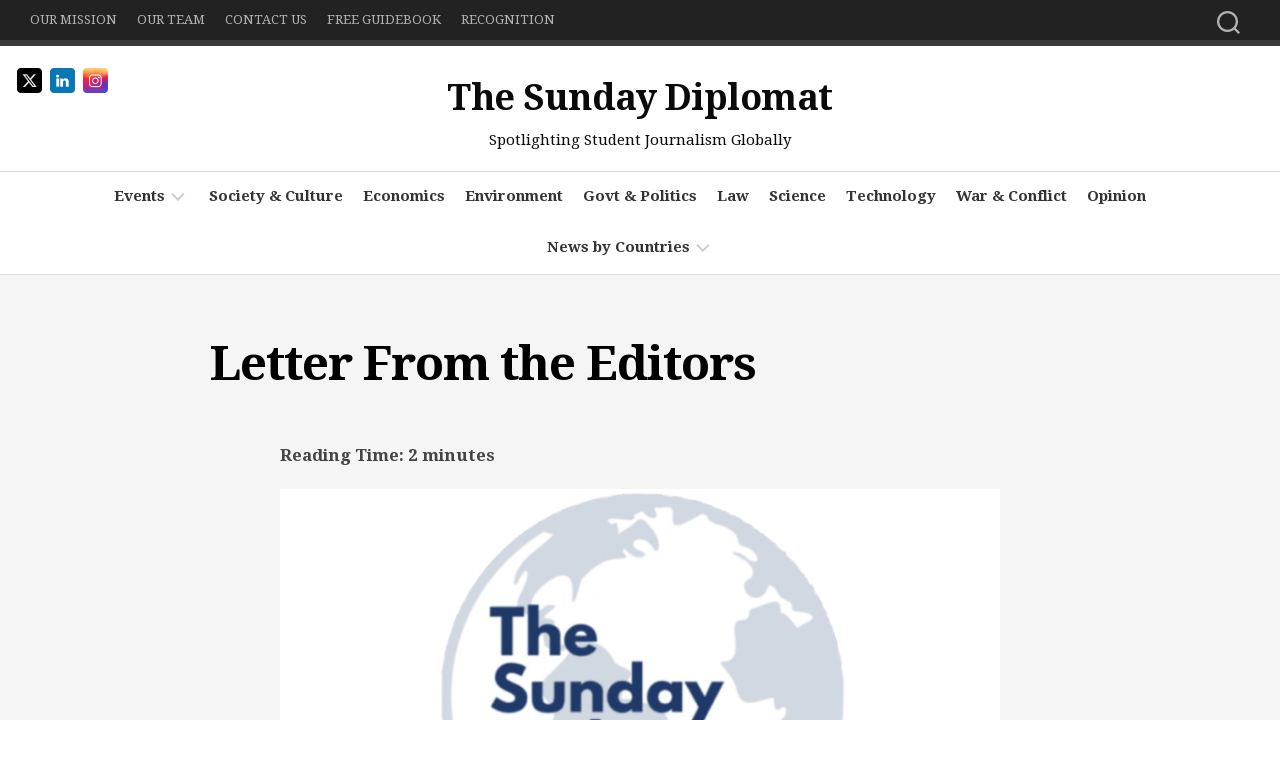

--- FILE ---
content_type: text/html; charset=UTF-8
request_url: https://thesundaydiplomat.com/letter-from-the-editors/
body_size: 21932
content:
<!DOCTYPE html> 
<html class="no-js" lang="en-US">

<head>
	<meta charset="UTF-8">
	<meta name="viewport" content="width=device-width, initial-scale=1.0", user-scalable=no">
	<link rel="profile" href="https://gmpg.org/xfn/11">
		
	<style id="jetpack-boost-critical-css">@media all{.wp-block-image img{box-sizing:border-box;height:auto;max-width:100%;vertical-align:bottom}.wp-block-image :where(figcaption){margin-bottom:1em;margin-top:.5em}ul{box-sizing:border-box}.screen-reader-text{border:0;clip-path:inset(50%);height:1px;margin:-1px;overflow:hidden;padding:0;position:absolute;width:1px;word-wrap:normal!important}html :where(img[class*=wp-image-]){height:auto;max-width:100%}:where(figure){margin:0 0 1em}}@media all{body{margin:0;padding:0}.norm_row{float:left;min-width:25px}.norm_row a{border:none;display:inline-block;position:relative;float:left}.sfsi_wicons{display:inline-block;color:#000}.inerCnt,.inerCnt>a{outline:0}.inerCnt{position:relative;z-index:inherit!important;float:left;width:100%;float:left}.sfsi_wicons{margin-bottom:30px;position:relative;padding-top:5px}@media (max-width:767px){.sfsi_wicons{padding-top:0}}.sfcm.sfsi_wicon{padding:0;width:100%;border:medium none}.sfcm.sfsi_wicon{margin:-1px;padding:0}.sfsi_wicons a.sficn{box-shadow:none;border:none}.sfsi_wicons a{box-shadow:none!important}}@media all{a,article,body,div,em,figcaption,figure,form,h1,header,html,img,li,nav,p,span,ul{margin:0;padding:0;border:0;font-size:100%;font:inherit;vertical-align:baseline}article,figcaption,figure,header,nav{display:block}ul{list-style:none}body{background:#e5e5e5;font-size:15px;line-height:1.5em;color:#444;font-weight:300}a{color:#00b2d7;text-decoration:none}img{max-width:100%;height:auto}em{font-style:italic}ul{box-sizing:content-box}.group:after,.group:before{content:"";display:table}.group:after{clear:both}.group{zoom:1}body{font-family:Titillium,Arial,sans-serif}@font-face{font-family:Titillium;font-weight:300;font-style:normal}@font-face{font-family:Titillium;font-weight:300;font-style:italic}@font-face{font-family:Titillium;font-weight:400;font-style:normal}@font-face{font-family:Titillium;font-weight:400;font-style:italic}@font-face{font-family:Titillium;font-weight:600;font-style:normal}button,input{font-family:inherit}.themeform input{font-size:14px}.themeform input[type=text]{margin:0;-moz-box-sizing:border-box;-webkit-box-sizing:border-box;box-sizing:border-box;-webkit-border-radius:0;border-radius:0}.themeform input{-moz-appearance:none;-webkit-appearance:none}.themeform input[type=text]{background:#fff;border:1px solid #eee;color:#777;display:block;max-width:100%;outline:0;padding:7px 8px}.themeform.searchform div{position:relative}.themeform.searchform div input{padding-left:26px;line-height:20px}.themeform.searchform div:after{color:#ccc;line-height:24px;font-size:14px;content:"";position:absolute;left:10px;top:6px;font-family:"Font Awesome 5 Free";font-weight:900}.entry{font-size:17px;line-height:1.6em}.entry a{text-decoration:underline}.entry p{margin-bottom:1em}h1{color:#000;font-weight:600;-ms-word-wrap:break-word;word-wrap:break-word}.entry .wp-block-image figcaption{font-size:14px;text-align:center}#wrapper{background:#f5f5f5;min-width:1024px;height:100%;margin:0 auto}.container{position:relative}.container-inner{margin:0 auto;max-width:1400px}.pad{padding:30px}#header{background:#fff;position:relative;z-index:9}#header-content{background:#fff;border-top:6px solid #00b2d7;border-bottom:1px solid #ddd}#header-content .pad{position:relative}#header .pad{padding-top:0;padding-bottom:0}.site-title{font-size:36px;font-weight:600;letter-spacing:-.5px;float:left;line-height:60px;padding:10px 0;position:relative;z-index:2}.site-title a{color:#333;max-width:100%}.site-description{font-size:15px;color:#888;float:left;margin:28px 0 0 20px;line-height:1.5em;position:relative;z-index:2}.toggle-search{background:0 0;border:1px solid #f5f5f5;outline:0;border-radius:3px;color:#555;font-size:18px;line-height:24px;padding:14px 20px;display:block;position:absolute;right:0;top:10px}.search-expand{display:none;background:#fff;border:1px solid #f5f5f5;position:absolute;top:10px;right:68px;width:340px;z-index:99}.search-expand-inner{padding:10px}.search-expand .themeform input{background:#f5f5f5;width:100%;border:1px solid #eee;border-radius:0}.toggle-search .svg-icon{fill:#333;margin:0 auto}.toggle-search #svg-close{display:none}.menu-toggle-icon{float:right;width:30px;height:20px;position:relative;transform:rotate(0)}.menu-toggle-icon span{display:block;position:absolute;height:2px;width:100%;background:#333;border-radius:2px;opacity:1;left:0;transform:rotate(0)}.menu-toggle-icon span:first-child{top:0;transform-origin:left center}.menu-toggle-icon span:nth-child(2){top:8px;transform-origin:left center}.menu-toggle-icon span:nth-child(3){top:16px;transform-origin:left center}@media only screen and (max-width:719px){#nav-header,#nav-topbar{display:none}}.nav-menu>.menu-toggle{display:none}.nav-menu .menu,.nav-menu .menu ul{display:flex;list-style:none;list-style-type:none;margin:0;padding:0}.nav-menu a{display:block;text-decoration:none;width:100%}.nav-menu .menu ul{flex-direction:column;max-width:0;max-height:0;overflow:hidden}.nav-menu:not(.mobile) .menu .sub-menu{position:absolute}.nav-menu .screen-reader-text{display:none}.nav-menu .menu-item-wrapper{display:flex}.nav-menu{line-height:20px}.nav-menu button{color:inherit;font-family:inherit;position:relative;text-align:inherit;background:0 0;border:none;box-shadow:none;border-radius:0;font-size:inherit;font-weight:400;letter-spacing:inherit;padding:0;text-transform:none}.nav-menu:not(.mobile) .menu{flex-wrap:wrap;justify-content:flex-start}.nav-menu:not(.mobile) .menu{position:relative}.nav-menu:not(.mobile) .menu ul{font-size:15px;opacity:0;padding:10px 0;position:absolute;top:calc(100% + 20px);transform:translateY(6px);z-index:1}.nav-menu:not(.mobile) .menu ul li{position:relative}.nav-menu:not(.mobile) .menu ul a{display:block;padding:10px 20px;width:100%}.nav-menu:not(.mobile) .menu li ul.sub-menu:not(.active){opacity:0}.nav-menu:not(.mobile) .menu ul:after,.nav-menu:not(.mobile) .menu ul:before{content:"";display:block;position:absolute;bottom:100%}.nav-menu:not(.mobile) .menu ul:before{left:0;right:0;height:20px}.nav-menu:not(.mobile) .menu ul:after{border:8px solid transparent;border-bottom-color:transparent;left:18px}.nav-menu a{color:#fff}.nav-menu .svg-icon{fill:#333}.nav-menu:not(.mobile) .menu ul{background:#333;color:#fff;border-radius:4px}.nav-menu:not(.mobile) .menu ul:after{border-bottom-color:#333}.nav-menu:not(.mobile){font-size:16px;font-weight:400;float:right;padding:12px 0 20px 0}.nav-menu:not(.mobile) a{color:#666}.nav-menu:not(.mobile) ul ul a{color:#eee}.nav-menu:not(.mobile) button{background:0 0;color:#666;padding:0 4px;margin-left:2px;border-radius:4px}.nav-menu:not(.mobile) button .svg-icon{fill:#bbb}.nav-menu:not(.mobile) .menu>li{margin:16px 20px 0 0;position:relative}.nav-menu:not(.mobile) .menu>li:last-child{margin-right:0}.nav-menu:not(.mobile) .menu a{padding:0}.nav-menu:not(.mobile) li.current-post-parent>span>a{color:#333}.nav-menu:not(.mobile) ul ul li.current-post-parent>span>a{color:#aaa}#wrap-nav-topbar{background:#222}#wrap-nav-topbar .nav-menu:not(.mobile){font-size:13px;text-transform:uppercase;float:none;padding:0 30px 10px 30px}#wrap-nav-topbar .nav-menu:not(.mobile) a{color:rgba(255,255,255,.65)}#wrap-nav-topbar .nav-menu:not(.mobile) .menu>li{margin-top:10px}#wrap-nav-topbar .menu-toggle-icon span{background:#fff}#wrap-nav-header{border-bottom:1px solid #ddd}#wrap-nav-header .nav-menu:not(.mobile){font-size:15px;font-weight:600;padding:0 30px;float:none}#wrap-nav-header .nav-menu:not(.mobile) a{color:rgba(0,0,0,.8)}#wrap-nav-header .nav-menu:not(.mobile) .menu ul{background:#fff;top:100%;border-radius:0;font-size:14px;box-shadow:0 2px 2px rgba(0,0,0,.15);z-index:3}#wrap-nav-header .nav-menu:not(.mobile) .menu ul:after{border-bottom-color:transparent}#wrap-nav-header .nav-menu:not(.mobile) .menu ul span{border-bottom:1px solid rgba(0,0,0,.06)}#wrap-nav-header .nav-menu:not(.mobile) .menu ul li:last-child span{border-bottom:0}#wrap-nav-header .nav-menu:not(.mobile) button .svg-icon{fill:rgba(0,0,0,0.2)}#wrap-nav-header .nav-menu:not(.mobile) .menu>li{margin-top:0;margin-right:20px}#wrap-nav-header .nav-menu:not(.mobile)>div>ul>li>span{border-bottom:3px solid transparent;padding:14px 0}#wrap-nav-header .nav-menu:not(.mobile)>div>ul>li.current-post-parent>span>a:before{content:"";display:inline-block;border-left:8px solid transparent;border-right:8px solid transparent;border-top:8px solid transparent!important;border-bottom:8px solid #00b2d7;position:absolute;bottom:0;left:50%;margin-left:-8px}#wrap-nav-header .nav-menu:not(.mobile)>div>ul>li.current-post-parent>span{border-bottom-color:#00b2d7}#wrap-nav-header .nav-menu:not(.mobile)>div>ul>li.current-post-parent>span>a{color:#00b2d7}#wrap-nav-header .nav-menu:not(.mobile) ul ul li.current-post-parent>span>a{color:#00b2d7}.flex-wrapper{display:flex;flex-wrap:wrap;max-width:100%;margin:0 auto}.flex-group{overflow:hidden}.flex-group.flex-left{flex:16 1 780px;padding:10px}@media only screen and (min-width:769px) and (max-width:1024px){.flex-group.flex-left{flex:10 1 420px}}.flex-inner{margin:0 auto;max-width:860px;padding:50px 40px;width:100%}.post-title{font-size:18px;line-height:1.4em;font-weight:600;margin-bottom:0}.post-header .post-title{font-size:48px;letter-spacing:-1px;line-height:1.2em}.single .entry{margin:50px auto;max-width:720px}html{-webkit-font-smoothing:antialiased}.screen-reader-text{border:0;clip:rect(1px,1px,1px,1px);clip-path:inset(50%);height:1px;margin:-1px;overflow:hidden;padding:0;position:absolute!important;width:1px;word-wrap:normal!important}}@media all{#wrapper{min-width:240px}@media only screen and (min-width:720px) and (max-width:1023px){.post-header .post-title{font-size:38px}}@media only screen and (max-width:719px){.site-description{display:none}.pad{padding:20px 20px 10px}.entry{font-size:14px}.site-title{font-size:32px;text-align:center;margin:0 auto;float:none}.toggle-search{background:#fff;border-color:transparent;border-right-color:#eee;padding:10px 12px;border-radius:0;position:absolute;bottom:-52px;left:0;top:auto;right:auto}.search-expand{top:auto;right:auto;left:50px;right:70px;bottom:-50px;width:auto;border:0}.search-expand-inner{padding:5px}#header .container{position:static}.single .post-title{font-size:22px;line-height:1.3em;letter-spacing:0}.single .entry{margin-top:20px}}@media only screen and (max-width:479px){.flex-inner{padding:30px 15px}}}</style><meta name='robots' content='index, follow, max-image-preview:large, max-snippet:-1, max-video-preview:-1' />


	<!-- This site is optimized with the Yoast SEO plugin v26.7 - https://yoast.com/wordpress/plugins/seo/ -->
	<title>Letter From the Editors - The Sunday Diplomat</title>
	<link rel="canonical" href="https://thesundaydiplomat.com/letter-from-the-editors/" />
	<meta property="og:locale" content="en_US" />
	<meta property="og:type" content="article" />
	<meta property="og:title" content="Letter From the Editors - The Sunday Diplomat" />
	<meta property="og:description" content="As the one-year mark for The Sunday Diplomat approaches, we want to take a moment to appreciate every pillar of this publication, starting with our writers. The 50+ writers of The Sunday Diplomat are incredibly committed:&#046;&#046;&#046;" />
	<meta property="og:url" content="https://thesundaydiplomat.com/letter-from-the-editors/" />
	<meta property="og:site_name" content="The Sunday Diplomat" />
	<meta property="article:published_time" content="2024-01-25T00:15:15+00:00" />
	<meta property="article:modified_time" content="2024-01-26T09:01:10+00:00" />
	<meta property="og:image" content="https://thesundaydiplomat.com/wp-content/uploads/2024/01/Screen-Shot-2024-01-26-at-8.58.5.png" />
	<meta property="og:image:width" content="900" />
	<meta property="og:image:height" content="514" />
	<meta property="og:image:type" content="image/png" />
	<meta name="author" content="Aanya Shah" />
	<meta name="twitter:card" content="summary_large_image" />
	<meta name="twitter:label1" content="Written by" />
	<meta name="twitter:data1" content="Aanya Shah" />
	<meta name="twitter:label2" content="Est. reading time" />
	<meta name="twitter:data2" content="3 minutes" />
	<script data-jetpack-boost="ignore" type="application/ld+json" class="yoast-schema-graph">{"@context":"https://schema.org","@graph":[{"@type":"Article","@id":"https://thesundaydiplomat.com/letter-from-the-editors/#article","isPartOf":{"@id":"https://thesundaydiplomat.com/letter-from-the-editors/"},"author":{"name":"Aanya Shah","@id":"https://thesundaydiplomat.com/#/schema/person/d1dbb5aae1dbc41794ab7ef36eb86530"},"headline":"Letter From the Editors","datePublished":"2024-01-25T00:15:15+00:00","dateModified":"2024-01-26T09:01:10+00:00","mainEntityOfPage":{"@id":"https://thesundaydiplomat.com/letter-from-the-editors/"},"wordCount":475,"publisher":{"@id":"https://thesundaydiplomat.com/#/schema/person/786d9ac455c953a00558158f6a9bb3fc"},"image":{"@id":"https://thesundaydiplomat.com/letter-from-the-editors/#primaryimage"},"thumbnailUrl":"https://i0.wp.com/thesundaydiplomat.com/wp-content/uploads/2024/01/Screen-Shot-2024-01-26-at-8.58.5.png?fit=900%2C514&ssl=1","inLanguage":"en-US"},{"@type":"WebPage","@id":"https://thesundaydiplomat.com/letter-from-the-editors/","url":"https://thesundaydiplomat.com/letter-from-the-editors/","name":"Letter From the Editors - The Sunday Diplomat","isPartOf":{"@id":"https://thesundaydiplomat.com/#website"},"primaryImageOfPage":{"@id":"https://thesundaydiplomat.com/letter-from-the-editors/#primaryimage"},"image":{"@id":"https://thesundaydiplomat.com/letter-from-the-editors/#primaryimage"},"thumbnailUrl":"https://i0.wp.com/thesundaydiplomat.com/wp-content/uploads/2024/01/Screen-Shot-2024-01-26-at-8.58.5.png?fit=900%2C514&ssl=1","datePublished":"2024-01-25T00:15:15+00:00","dateModified":"2024-01-26T09:01:10+00:00","breadcrumb":{"@id":"https://thesundaydiplomat.com/letter-from-the-editors/#breadcrumb"},"inLanguage":"en-US","potentialAction":[{"@type":"ReadAction","target":["https://thesundaydiplomat.com/letter-from-the-editors/"]}]},{"@type":"ImageObject","inLanguage":"en-US","@id":"https://thesundaydiplomat.com/letter-from-the-editors/#primaryimage","url":"https://i0.wp.com/thesundaydiplomat.com/wp-content/uploads/2024/01/Screen-Shot-2024-01-26-at-8.58.5.png?fit=900%2C514&ssl=1","contentUrl":"https://i0.wp.com/thesundaydiplomat.com/wp-content/uploads/2024/01/Screen-Shot-2024-01-26-at-8.58.5.png?fit=900%2C514&ssl=1","width":900,"height":514},{"@type":"BreadcrumbList","@id":"https://thesundaydiplomat.com/letter-from-the-editors/#breadcrumb","itemListElement":[{"@type":"ListItem","position":1,"name":"Home","item":"https://thesundaydiplomat.com/"},{"@type":"ListItem","position":2,"name":"Letter From the Editors"}]},{"@type":"WebSite","@id":"https://thesundaydiplomat.com/#website","url":"https://thesundaydiplomat.com/","name":"The Sunday Diplomat","description":"Spotlighting Student Journalism Globally","publisher":{"@id":"https://thesundaydiplomat.com/#/schema/person/786d9ac455c953a00558158f6a9bb3fc"},"potentialAction":[{"@type":"SearchAction","target":{"@type":"EntryPoint","urlTemplate":"https://thesundaydiplomat.com/?s={search_term_string}"},"query-input":{"@type":"PropertyValueSpecification","valueRequired":true,"valueName":"search_term_string"}}],"inLanguage":"en-US"},{"@type":["Person","Organization"],"@id":"https://thesundaydiplomat.com/#/schema/person/786d9ac455c953a00558158f6a9bb3fc","name":"The Sunday Diplomat","image":{"@type":"ImageObject","inLanguage":"en-US","@id":"https://thesundaydiplomat.com/#/schema/person/image/","url":"https://i0.wp.com/thesundaydiplomat.com/wp-content/uploads/2023/02/cropped-cropped-Screen-Shot-2023-02-22-at-16.48.53.png?fit=512%2C512&ssl=1","contentUrl":"https://i0.wp.com/thesundaydiplomat.com/wp-content/uploads/2023/02/cropped-cropped-Screen-Shot-2023-02-22-at-16.48.53.png?fit=512%2C512&ssl=1","width":512,"height":512,"caption":"The Sunday Diplomat"},"logo":{"@id":"https://thesundaydiplomat.com/#/schema/person/image/"},"description":"A student led political newspaper, we at The Sunday Diplomat love to write and discuss anything and everything political. If you enjoyed this article, please don't hesitate to leave a comment or contact us!","sameAs":["https://thesundaydiplomat.com"]},{"@type":"Person","@id":"https://thesundaydiplomat.com/#/schema/person/d1dbb5aae1dbc41794ab7ef36eb86530","name":"Aanya Shah","image":{"@type":"ImageObject","inLanguage":"en-US","@id":"https://thesundaydiplomat.com/#/schema/person/image/","url":"https://secure.gravatar.com/avatar/82466d75ee9f5dabfeb268307c9335823d77d7b6e16c1cee424568a07bbad60c?s=96&d=mm&r=g","contentUrl":"https://secure.gravatar.com/avatar/82466d75ee9f5dabfeb268307c9335823d77d7b6e16c1cee424568a07bbad60c?s=96&d=mm&r=g","caption":"Aanya Shah"},"url":"https://thesundaydiplomat.com/author/aanya-shah/"}]}</script>
	<!-- / Yoast SEO plugin. -->


<link rel='dns-prefetch' href='//fonts.googleapis.com' />
<link rel='preconnect' href='//i0.wp.com' />
		<!-- This site uses the Google Analytics by MonsterInsights plugin v9.11.1 - Using Analytics tracking - https://www.monsterinsights.com/ -->
							
			
							<!-- / Google Analytics by MonsterInsights -->
		<style id='wp-img-auto-sizes-contain-inline-css' type='text/css'>
img:is([sizes=auto i],[sizes^="auto," i]){contain-intrinsic-size:3000px 1500px}
/*# sourceURL=wp-img-auto-sizes-contain-inline-css */
</style>
<noscript><link rel='stylesheet' id='wp-block-library-css' href='https://thesundaydiplomat.com/wp-includes/css/dist/block-library/style.min.css' type='text/css' media='all' />
</noscript><link rel='stylesheet' id='wp-block-library-css' href='https://thesundaydiplomat.com/wp-includes/css/dist/block-library/style.min.css' type='text/css' media="not all" data-media="all" onload="this.media=this.dataset.media; delete this.dataset.media; this.removeAttribute( 'onload' );" />
<style id='wp-block-image-inline-css' type='text/css'>
.wp-block-image>a,.wp-block-image>figure>a{display:inline-block}.wp-block-image img{box-sizing:border-box;height:auto;max-width:100%;vertical-align:bottom}@media not (prefers-reduced-motion){.wp-block-image img.hide{visibility:hidden}.wp-block-image img.show{animation:show-content-image .4s}}.wp-block-image[style*=border-radius] img,.wp-block-image[style*=border-radius]>a{border-radius:inherit}.wp-block-image.has-custom-border img{box-sizing:border-box}.wp-block-image.aligncenter{text-align:center}.wp-block-image.alignfull>a,.wp-block-image.alignwide>a{width:100%}.wp-block-image.alignfull img,.wp-block-image.alignwide img{height:auto;width:100%}.wp-block-image .aligncenter,.wp-block-image .alignleft,.wp-block-image .alignright,.wp-block-image.aligncenter,.wp-block-image.alignleft,.wp-block-image.alignright{display:table}.wp-block-image .aligncenter>figcaption,.wp-block-image .alignleft>figcaption,.wp-block-image .alignright>figcaption,.wp-block-image.aligncenter>figcaption,.wp-block-image.alignleft>figcaption,.wp-block-image.alignright>figcaption{caption-side:bottom;display:table-caption}.wp-block-image .alignleft{float:left;margin:.5em 1em .5em 0}.wp-block-image .alignright{float:right;margin:.5em 0 .5em 1em}.wp-block-image .aligncenter{margin-left:auto;margin-right:auto}.wp-block-image :where(figcaption){margin-bottom:1em;margin-top:.5em}.wp-block-image.is-style-circle-mask img{border-radius:9999px}@supports ((-webkit-mask-image:none) or (mask-image:none)) or (-webkit-mask-image:none){.wp-block-image.is-style-circle-mask img{border-radius:0;-webkit-mask-image:url('data:image/svg+xml;utf8,<svg viewBox="0 0 100 100" xmlns="http://www.w3.org/2000/svg"><circle cx="50" cy="50" r="50"/></svg>');mask-image:url('data:image/svg+xml;utf8,<svg viewBox="0 0 100 100" xmlns="http://www.w3.org/2000/svg"><circle cx="50" cy="50" r="50"/></svg>');mask-mode:alpha;-webkit-mask-position:center;mask-position:center;-webkit-mask-repeat:no-repeat;mask-repeat:no-repeat;-webkit-mask-size:contain;mask-size:contain}}:root :where(.wp-block-image.is-style-rounded img,.wp-block-image .is-style-rounded img){border-radius:9999px}.wp-block-image figure{margin:0}.wp-lightbox-container{display:flex;flex-direction:column;position:relative}.wp-lightbox-container img{cursor:zoom-in}.wp-lightbox-container img:hover+button{opacity:1}.wp-lightbox-container button{align-items:center;backdrop-filter:blur(16px) saturate(180%);background-color:#5a5a5a40;border:none;border-radius:4px;cursor:zoom-in;display:flex;height:20px;justify-content:center;opacity:0;padding:0;position:absolute;right:16px;text-align:center;top:16px;width:20px;z-index:100}@media not (prefers-reduced-motion){.wp-lightbox-container button{transition:opacity .2s ease}}.wp-lightbox-container button:focus-visible{outline:3px auto #5a5a5a40;outline:3px auto -webkit-focus-ring-color;outline-offset:3px}.wp-lightbox-container button:hover{cursor:pointer;opacity:1}.wp-lightbox-container button:focus{opacity:1}.wp-lightbox-container button:focus,.wp-lightbox-container button:hover,.wp-lightbox-container button:not(:hover):not(:active):not(.has-background){background-color:#5a5a5a40;border:none}.wp-lightbox-overlay{box-sizing:border-box;cursor:zoom-out;height:100vh;left:0;overflow:hidden;position:fixed;top:0;visibility:hidden;width:100%;z-index:100000}.wp-lightbox-overlay .close-button{align-items:center;cursor:pointer;display:flex;justify-content:center;min-height:40px;min-width:40px;padding:0;position:absolute;right:calc(env(safe-area-inset-right) + 16px);top:calc(env(safe-area-inset-top) + 16px);z-index:5000000}.wp-lightbox-overlay .close-button:focus,.wp-lightbox-overlay .close-button:hover,.wp-lightbox-overlay .close-button:not(:hover):not(:active):not(.has-background){background:none;border:none}.wp-lightbox-overlay .lightbox-image-container{height:var(--wp--lightbox-container-height);left:50%;overflow:hidden;position:absolute;top:50%;transform:translate(-50%,-50%);transform-origin:top left;width:var(--wp--lightbox-container-width);z-index:9999999999}.wp-lightbox-overlay .wp-block-image{align-items:center;box-sizing:border-box;display:flex;height:100%;justify-content:center;margin:0;position:relative;transform-origin:0 0;width:100%;z-index:3000000}.wp-lightbox-overlay .wp-block-image img{height:var(--wp--lightbox-image-height);min-height:var(--wp--lightbox-image-height);min-width:var(--wp--lightbox-image-width);width:var(--wp--lightbox-image-width)}.wp-lightbox-overlay .wp-block-image figcaption{display:none}.wp-lightbox-overlay button{background:none;border:none}.wp-lightbox-overlay .scrim{background-color:#fff;height:100%;opacity:.9;position:absolute;width:100%;z-index:2000000}.wp-lightbox-overlay.active{visibility:visible}@media not (prefers-reduced-motion){.wp-lightbox-overlay.active{animation:turn-on-visibility .25s both}.wp-lightbox-overlay.active img{animation:turn-on-visibility .35s both}.wp-lightbox-overlay.show-closing-animation:not(.active){animation:turn-off-visibility .35s both}.wp-lightbox-overlay.show-closing-animation:not(.active) img{animation:turn-off-visibility .25s both}.wp-lightbox-overlay.zoom.active{animation:none;opacity:1;visibility:visible}.wp-lightbox-overlay.zoom.active .lightbox-image-container{animation:lightbox-zoom-in .4s}.wp-lightbox-overlay.zoom.active .lightbox-image-container img{animation:none}.wp-lightbox-overlay.zoom.active .scrim{animation:turn-on-visibility .4s forwards}.wp-lightbox-overlay.zoom.show-closing-animation:not(.active){animation:none}.wp-lightbox-overlay.zoom.show-closing-animation:not(.active) .lightbox-image-container{animation:lightbox-zoom-out .4s}.wp-lightbox-overlay.zoom.show-closing-animation:not(.active) .lightbox-image-container img{animation:none}.wp-lightbox-overlay.zoom.show-closing-animation:not(.active) .scrim{animation:turn-off-visibility .4s forwards}}@keyframes show-content-image{0%{visibility:hidden}99%{visibility:hidden}to{visibility:visible}}@keyframes turn-on-visibility{0%{opacity:0}to{opacity:1}}@keyframes turn-off-visibility{0%{opacity:1;visibility:visible}99%{opacity:0;visibility:visible}to{opacity:0;visibility:hidden}}@keyframes lightbox-zoom-in{0%{transform:translate(calc((-100vw + var(--wp--lightbox-scrollbar-width))/2 + var(--wp--lightbox-initial-left-position)),calc(-50vh + var(--wp--lightbox-initial-top-position))) scale(var(--wp--lightbox-scale))}to{transform:translate(-50%,-50%) scale(1)}}@keyframes lightbox-zoom-out{0%{transform:translate(-50%,-50%) scale(1);visibility:visible}99%{visibility:visible}to{transform:translate(calc((-100vw + var(--wp--lightbox-scrollbar-width))/2 + var(--wp--lightbox-initial-left-position)),calc(-50vh + var(--wp--lightbox-initial-top-position))) scale(var(--wp--lightbox-scale));visibility:hidden}}
/*# sourceURL=https://thesundaydiplomat.com/wp-includes/blocks/image/style.min.css */
</style>
<style id='global-styles-inline-css' type='text/css'>
:root{--wp--preset--aspect-ratio--square: 1;--wp--preset--aspect-ratio--4-3: 4/3;--wp--preset--aspect-ratio--3-4: 3/4;--wp--preset--aspect-ratio--3-2: 3/2;--wp--preset--aspect-ratio--2-3: 2/3;--wp--preset--aspect-ratio--16-9: 16/9;--wp--preset--aspect-ratio--9-16: 9/16;--wp--preset--color--black: #000000;--wp--preset--color--cyan-bluish-gray: #abb8c3;--wp--preset--color--white: #ffffff;--wp--preset--color--pale-pink: #f78da7;--wp--preset--color--vivid-red: #cf2e2e;--wp--preset--color--luminous-vivid-orange: #ff6900;--wp--preset--color--luminous-vivid-amber: #fcb900;--wp--preset--color--light-green-cyan: #7bdcb5;--wp--preset--color--vivid-green-cyan: #00d084;--wp--preset--color--pale-cyan-blue: #8ed1fc;--wp--preset--color--vivid-cyan-blue: #0693e3;--wp--preset--color--vivid-purple: #9b51e0;--wp--preset--gradient--vivid-cyan-blue-to-vivid-purple: linear-gradient(135deg,rgb(6,147,227) 0%,rgb(155,81,224) 100%);--wp--preset--gradient--light-green-cyan-to-vivid-green-cyan: linear-gradient(135deg,rgb(122,220,180) 0%,rgb(0,208,130) 100%);--wp--preset--gradient--luminous-vivid-amber-to-luminous-vivid-orange: linear-gradient(135deg,rgb(252,185,0) 0%,rgb(255,105,0) 100%);--wp--preset--gradient--luminous-vivid-orange-to-vivid-red: linear-gradient(135deg,rgb(255,105,0) 0%,rgb(207,46,46) 100%);--wp--preset--gradient--very-light-gray-to-cyan-bluish-gray: linear-gradient(135deg,rgb(238,238,238) 0%,rgb(169,184,195) 100%);--wp--preset--gradient--cool-to-warm-spectrum: linear-gradient(135deg,rgb(74,234,220) 0%,rgb(151,120,209) 20%,rgb(207,42,186) 40%,rgb(238,44,130) 60%,rgb(251,105,98) 80%,rgb(254,248,76) 100%);--wp--preset--gradient--blush-light-purple: linear-gradient(135deg,rgb(255,206,236) 0%,rgb(152,150,240) 100%);--wp--preset--gradient--blush-bordeaux: linear-gradient(135deg,rgb(254,205,165) 0%,rgb(254,45,45) 50%,rgb(107,0,62) 100%);--wp--preset--gradient--luminous-dusk: linear-gradient(135deg,rgb(255,203,112) 0%,rgb(199,81,192) 50%,rgb(65,88,208) 100%);--wp--preset--gradient--pale-ocean: linear-gradient(135deg,rgb(255,245,203) 0%,rgb(182,227,212) 50%,rgb(51,167,181) 100%);--wp--preset--gradient--electric-grass: linear-gradient(135deg,rgb(202,248,128) 0%,rgb(113,206,126) 100%);--wp--preset--gradient--midnight: linear-gradient(135deg,rgb(2,3,129) 0%,rgb(40,116,252) 100%);--wp--preset--font-size--small: 13px;--wp--preset--font-size--medium: 20px;--wp--preset--font-size--large: 36px;--wp--preset--font-size--x-large: 42px;--wp--preset--spacing--20: 0.44rem;--wp--preset--spacing--30: 0.67rem;--wp--preset--spacing--40: 1rem;--wp--preset--spacing--50: 1.5rem;--wp--preset--spacing--60: 2.25rem;--wp--preset--spacing--70: 3.38rem;--wp--preset--spacing--80: 5.06rem;--wp--preset--shadow--natural: 6px 6px 9px rgba(0, 0, 0, 0.2);--wp--preset--shadow--deep: 12px 12px 50px rgba(0, 0, 0, 0.4);--wp--preset--shadow--sharp: 6px 6px 0px rgba(0, 0, 0, 0.2);--wp--preset--shadow--outlined: 6px 6px 0px -3px rgb(255, 255, 255), 6px 6px rgb(0, 0, 0);--wp--preset--shadow--crisp: 6px 6px 0px rgb(0, 0, 0);}:where(.is-layout-flex){gap: 0.5em;}:where(.is-layout-grid){gap: 0.5em;}body .is-layout-flex{display: flex;}.is-layout-flex{flex-wrap: wrap;align-items: center;}.is-layout-flex > :is(*, div){margin: 0;}body .is-layout-grid{display: grid;}.is-layout-grid > :is(*, div){margin: 0;}:where(.wp-block-columns.is-layout-flex){gap: 2em;}:where(.wp-block-columns.is-layout-grid){gap: 2em;}:where(.wp-block-post-template.is-layout-flex){gap: 1.25em;}:where(.wp-block-post-template.is-layout-grid){gap: 1.25em;}.has-black-color{color: var(--wp--preset--color--black) !important;}.has-cyan-bluish-gray-color{color: var(--wp--preset--color--cyan-bluish-gray) !important;}.has-white-color{color: var(--wp--preset--color--white) !important;}.has-pale-pink-color{color: var(--wp--preset--color--pale-pink) !important;}.has-vivid-red-color{color: var(--wp--preset--color--vivid-red) !important;}.has-luminous-vivid-orange-color{color: var(--wp--preset--color--luminous-vivid-orange) !important;}.has-luminous-vivid-amber-color{color: var(--wp--preset--color--luminous-vivid-amber) !important;}.has-light-green-cyan-color{color: var(--wp--preset--color--light-green-cyan) !important;}.has-vivid-green-cyan-color{color: var(--wp--preset--color--vivid-green-cyan) !important;}.has-pale-cyan-blue-color{color: var(--wp--preset--color--pale-cyan-blue) !important;}.has-vivid-cyan-blue-color{color: var(--wp--preset--color--vivid-cyan-blue) !important;}.has-vivid-purple-color{color: var(--wp--preset--color--vivid-purple) !important;}.has-black-background-color{background-color: var(--wp--preset--color--black) !important;}.has-cyan-bluish-gray-background-color{background-color: var(--wp--preset--color--cyan-bluish-gray) !important;}.has-white-background-color{background-color: var(--wp--preset--color--white) !important;}.has-pale-pink-background-color{background-color: var(--wp--preset--color--pale-pink) !important;}.has-vivid-red-background-color{background-color: var(--wp--preset--color--vivid-red) !important;}.has-luminous-vivid-orange-background-color{background-color: var(--wp--preset--color--luminous-vivid-orange) !important;}.has-luminous-vivid-amber-background-color{background-color: var(--wp--preset--color--luminous-vivid-amber) !important;}.has-light-green-cyan-background-color{background-color: var(--wp--preset--color--light-green-cyan) !important;}.has-vivid-green-cyan-background-color{background-color: var(--wp--preset--color--vivid-green-cyan) !important;}.has-pale-cyan-blue-background-color{background-color: var(--wp--preset--color--pale-cyan-blue) !important;}.has-vivid-cyan-blue-background-color{background-color: var(--wp--preset--color--vivid-cyan-blue) !important;}.has-vivid-purple-background-color{background-color: var(--wp--preset--color--vivid-purple) !important;}.has-black-border-color{border-color: var(--wp--preset--color--black) !important;}.has-cyan-bluish-gray-border-color{border-color: var(--wp--preset--color--cyan-bluish-gray) !important;}.has-white-border-color{border-color: var(--wp--preset--color--white) !important;}.has-pale-pink-border-color{border-color: var(--wp--preset--color--pale-pink) !important;}.has-vivid-red-border-color{border-color: var(--wp--preset--color--vivid-red) !important;}.has-luminous-vivid-orange-border-color{border-color: var(--wp--preset--color--luminous-vivid-orange) !important;}.has-luminous-vivid-amber-border-color{border-color: var(--wp--preset--color--luminous-vivid-amber) !important;}.has-light-green-cyan-border-color{border-color: var(--wp--preset--color--light-green-cyan) !important;}.has-vivid-green-cyan-border-color{border-color: var(--wp--preset--color--vivid-green-cyan) !important;}.has-pale-cyan-blue-border-color{border-color: var(--wp--preset--color--pale-cyan-blue) !important;}.has-vivid-cyan-blue-border-color{border-color: var(--wp--preset--color--vivid-cyan-blue) !important;}.has-vivid-purple-border-color{border-color: var(--wp--preset--color--vivid-purple) !important;}.has-vivid-cyan-blue-to-vivid-purple-gradient-background{background: var(--wp--preset--gradient--vivid-cyan-blue-to-vivid-purple) !important;}.has-light-green-cyan-to-vivid-green-cyan-gradient-background{background: var(--wp--preset--gradient--light-green-cyan-to-vivid-green-cyan) !important;}.has-luminous-vivid-amber-to-luminous-vivid-orange-gradient-background{background: var(--wp--preset--gradient--luminous-vivid-amber-to-luminous-vivid-orange) !important;}.has-luminous-vivid-orange-to-vivid-red-gradient-background{background: var(--wp--preset--gradient--luminous-vivid-orange-to-vivid-red) !important;}.has-very-light-gray-to-cyan-bluish-gray-gradient-background{background: var(--wp--preset--gradient--very-light-gray-to-cyan-bluish-gray) !important;}.has-cool-to-warm-spectrum-gradient-background{background: var(--wp--preset--gradient--cool-to-warm-spectrum) !important;}.has-blush-light-purple-gradient-background{background: var(--wp--preset--gradient--blush-light-purple) !important;}.has-blush-bordeaux-gradient-background{background: var(--wp--preset--gradient--blush-bordeaux) !important;}.has-luminous-dusk-gradient-background{background: var(--wp--preset--gradient--luminous-dusk) !important;}.has-pale-ocean-gradient-background{background: var(--wp--preset--gradient--pale-ocean) !important;}.has-electric-grass-gradient-background{background: var(--wp--preset--gradient--electric-grass) !important;}.has-midnight-gradient-background{background: var(--wp--preset--gradient--midnight) !important;}.has-small-font-size{font-size: var(--wp--preset--font-size--small) !important;}.has-medium-font-size{font-size: var(--wp--preset--font-size--medium) !important;}.has-large-font-size{font-size: var(--wp--preset--font-size--large) !important;}.has-x-large-font-size{font-size: var(--wp--preset--font-size--x-large) !important;}
/*# sourceURL=global-styles-inline-css */
</style>

<style id='classic-theme-styles-inline-css' type='text/css'>
/*! This file is auto-generated */
.wp-block-button__link{color:#fff;background-color:#32373c;border-radius:9999px;box-shadow:none;text-decoration:none;padding:calc(.667em + 2px) calc(1.333em + 2px);font-size:1.125em}.wp-block-file__button{background:#32373c;color:#fff;text-decoration:none}
/*# sourceURL=/wp-includes/css/classic-themes.min.css */
</style>
<noscript><link rel='stylesheet' id='contact-form-7-css' href='https://thesundaydiplomat.com/wp-content/plugins/contact-form-7/includes/css/styles.css' type='text/css' media='all' />
</noscript><link rel='stylesheet' id='contact-form-7-css' href='https://thesundaydiplomat.com/wp-content/plugins/contact-form-7/includes/css/styles.css' type='text/css' media="not all" data-media="all" onload="this.media=this.dataset.media; delete this.dataset.media; this.removeAttribute( 'onload' );" />
<noscript><link rel='stylesheet' id='ssb-front-css-css' href='https://thesundaydiplomat.com/wp-content/plugins/simple-social-buttons/assets/css/front.css' type='text/css' media='all' />
</noscript><link rel='stylesheet' id='ssb-front-css-css' href='https://thesundaydiplomat.com/wp-content/plugins/simple-social-buttons/assets/css/front.css' type='text/css' media="not all" data-media="all" onload="this.media=this.dataset.media; delete this.dataset.media; this.removeAttribute( 'onload' );" />
<noscript><link rel='stylesheet' id='SFSImainCss-css' href='https://thesundaydiplomat.com/wp-content/plugins/ultimate-social-media-icons/css/sfsi-style.css' type='text/css' media='all' />
</noscript><link rel='stylesheet' id='SFSImainCss-css' href='https://thesundaydiplomat.com/wp-content/plugins/ultimate-social-media-icons/css/sfsi-style.css' type='text/css' media="not all" data-media="all" onload="this.media=this.dataset.media; delete this.dataset.media; this.removeAttribute( 'onload' );" />
<noscript><link rel='stylesheet' id='agnar-style-css' href='https://thesundaydiplomat.com/wp-content/themes/agnar/style.css' type='text/css' media='all' />
</noscript><link rel='stylesheet' id='agnar-style-css' href='https://thesundaydiplomat.com/wp-content/themes/agnar/style.css' type='text/css' media="not all" data-media="all" onload="this.media=this.dataset.media; delete this.dataset.media; this.removeAttribute( 'onload' );" />
<style id='agnar-style-inline-css' type='text/css'>
body { font-family: "Droid Serif", serif; }

::selection { background-color: #393a3a; }
::-moz-selection { background-color: #393a3a; }

a,
.themeform label .required,
.toggle-search:hover,
.toggle-search.active,
.post-hover:hover .post-title a,
.post-title a:hover,
.post-nav li a:hover span,
.post-nav li a:hover i,
.widget a:hover,
.widget > ul li a:hover:before,
.widget > h3:after,
.widget_rss ul li a,
.widget_calendar a,
.alx-tabs-nav li.active a,
.alx-tab .tab-item-category a,
.alx-posts .post-item-category a,
.alx-tab li:hover .tab-item-title a,
.alx-tab li:hover .tab-item-comment a,
.alx-posts li:hover .post-item-title a,
.comment-tabs li.active a,
.comment-awaiting-moderation,
.child-menu a:hover,
.child-menu .current_page_item > a,
.wp-pagenavi a { color: #393a3a; }

#wrap-nav-header .nav-menu:not(.mobile) a:hover { color: #393a3a; }
#wrap-nav-header .nav-menu:not(.mobile) > div > ul > li.current_page_item > span > a:before, 
#wrap-nav-header .nav-menu:not(.mobile) > div > ul > li.current-menu-item > span > a:before, 
#wrap-nav-header .nav-menu:not(.mobile) > div > ul > li.current-menu-ancestor > span > a:before, 
#wrap-nav-header .nav-menu:not(.mobile) > div > ul > li.current-post-parent > span > a:before { border-bottom: 8px solid #393a3a; }
#wrap-nav-header .nav-menu:not(.mobile) > div > ul > li.current_page_item > span, 
#wrap-nav-header .nav-menu:not(.mobile) > div > ul > li.current-menu-item > span, 
#wrap-nav-header .nav-menu:not(.mobile) > div > ul > li.current-menu-ancestor > span, 
#wrap-nav-header .nav-menu:not(.mobile) > div > ul > li.current-post-parent > span { border-bottom-color: #393a3a; }
#wrap-nav-header .nav-menu:not(.mobile) > div > ul > li.current_page_item > span > a, 
#wrap-nav-header .nav-menu:not(.mobile) > div > ul > li.current-menu-item > span > a, 
#wrap-nav-header .nav-menu:not(.mobile) > div > ul > li.current-menu-ancestor > span > a, 
#wrap-nav-header .nav-menu:not(.mobile) > div > ul > li.current-post-parent > span > a { color: #393a3a; }
#wrap-nav-header .nav-menu:not(.mobile) ul ul li.current_page_item > span > a, 
#wrap-nav-header .nav-menu:not(.mobile) ul ul li.current-menu-item > span > a, 
#wrap-nav-header .nav-menu:not(.mobile) ul ul li.current-menu-ancestor > span > a, 
#wrap-nav-header .nav-menu:not(.mobile) ul ul li.current-post-parent > span > a { color: #393a3a; }
#wrap-nav-footer .nav-menu:not(.mobile) a:hover { color: #393a3a; }
#wrap-nav-footer .nav-menu:not(.mobile) li.current_page_item > span > a, 
#wrap-nav-footer .nav-menu:not(.mobile) li.current-menu-item > span > a, 
#wrap-nav-footer .nav-menu:not(.mobile) li.current-menu-ancestor > span > a, 
#wrap-nav-footer .nav-menu:not(.mobile) li.current-post-parent > span > a { color: #393a3a; }
#wrap-nav-footer .nav-menu:not(.mobile) ul ul li.current_page_item > span > a, 
#wrap-nav-footer .nav-menu:not(.mobile) ul ul li.current-menu-item > span > a, 
#wrap-nav-footer .nav-menu:not(.mobile) ul ul li.current-menu-ancestor > span > a, 
#wrap-nav-footer .nav-menu:not(.mobile) ul ul li.current-post-parent > span > a { color: #393a3a; }

.themeform input[type="button"],
.themeform input[type="reset"],
.themeform input[type="submit"],
.themeform button[type="button"],
.themeform button[type="reset"],
.themeform button[type="submit"],
.featured-category-title,
.post-comments,
.post-tags a:hover,
.author-bio .bio-avatar:after,
.widget_calendar caption,
.commentlist li.bypostauthor > .comment-body:after,
.commentlist li.comment-author-admin > .comment-body:after { background-color: #393a3a; }

.flex-item .avatar:hover { border-color: #393a3a; }

#header-content,
.featured-category-title span:before,
.alx-tabs-nav li.active a { border-top-color: #393a3a;  }

.featured-category-title span:before,
.widget > h3 > span,
.comment-tabs li.active a,
.wp-pagenavi a:hover,
.wp-pagenavi a:active,
.wp-pagenavi span.current { border-bottom-color: #393a3a;  }

.featured-category-title span:after,
.post-comments > span:before { border-right-color: #393a3a;  }

.featured-category-title span:before { border-left-color: #393a3a;  }				
				
#header-content { border-top-color: #393a3a; }
.site-title a, .site-description { color: #0a0a0a; }

/*# sourceURL=agnar-style-inline-css */
</style>
<noscript><link rel='stylesheet' id='agnar-responsive-css' href='https://thesundaydiplomat.com/wp-content/themes/agnar/responsive.css' type='text/css' media='all' />
</noscript><link rel='stylesheet' id='agnar-responsive-css' href='https://thesundaydiplomat.com/wp-content/themes/agnar/responsive.css' type='text/css' media="not all" data-media="all" onload="this.media=this.dataset.media; delete this.dataset.media; this.removeAttribute( 'onload' );" />
<noscript><link rel='stylesheet' id='agnar-font-awesome-css' href='https://thesundaydiplomat.com/wp-content/themes/agnar/fonts/all.min.css' type='text/css' media='all' />
</noscript><link rel='stylesheet' id='agnar-font-awesome-css' href='https://thesundaydiplomat.com/wp-content/themes/agnar/fonts/all.min.css' type='text/css' media="not all" data-media="all" onload="this.media=this.dataset.media; delete this.dataset.media; this.removeAttribute( 'onload' );" />
<noscript><link rel='stylesheet' id='droid-serif-css' href='//fonts.googleapis.com/css?family=Droid+Serif%3A400%2C400italic%2C700' type='text/css' media='all' />
</noscript><link rel='stylesheet' id='droid-serif-css' href='//fonts.googleapis.com/css?family=Droid+Serif%3A400%2C400italic%2C700' type='text/css' media="not all" data-media="all" onload="this.media=this.dataset.media; delete this.dataset.media; this.removeAttribute( 'onload' );" />
<noscript><link rel='stylesheet' id='wp-block-paragraph-css' href='https://thesundaydiplomat.com/wp-includes/blocks/paragraph/style.min.css' type='text/css' media='all' />
</noscript><link rel='stylesheet' id='wp-block-paragraph-css' href='https://thesundaydiplomat.com/wp-includes/blocks/paragraph/style.min.css' type='text/css' media="not all" data-media="all" onload="this.media=this.dataset.media; delete this.dataset.media; this.removeAttribute( 'onload' );" />





<!-- HFCM by 99 Robots - Snippet # 1: Click Article Bloack -->


<!-- /end HFCM by 99 Robots -->
 <style media="screen">

		.simplesocialbuttons.simplesocialbuttons_inline .ssb-fb-like, .simplesocialbuttons.simplesocialbuttons_inline amp-facebook-like {
	  margin: ;
	}
		 /*inline margin*/
	
	
	
		.simplesocialbuttons.simplesocialbuttons_inline.simplesocial-round-btm-border button{
	  margin: ;
	}
	
	
	
			 /*margin-digbar*/

	
	
	
	
	
	
	
</style>

<!-- Open Graph Meta Tags generated by Simple Social Buttons 6.2.0 -->
<meta property="og:title" content="Letter From the Editors - The Sunday Diplomat" />
<meta property="og:type" content="article" />
<meta property="og:description" content="As the one-year mark for The Sunday Diplomat approaches, we want to take a moment to appreciate every pillar of this publication, starting with our writers. The 50+ writers of The Sunday Diplomat are incredibly committed: they send in thoroughly researched articles, from the environment to politics to personal reports based on their global situation. The global diversity of our&hellip;" />
<meta property="og:url" content="https://thesundaydiplomat.com/letter-from-the-editors/" />
<meta property="og:site_name" content="The Sunday Diplomat" />
<meta property="og:image" content="https://thesundaydiplomat.com/wp-content/uploads/2024/01/Screen-Shot-2024-01-26-at-8.58.5.png" />
<meta name="twitter:card" content="summary_large_image" />
<meta name="twitter:description" content="As the one-year mark for The Sunday Diplomat approaches, we want to take a moment to appreciate every pillar of this publication, starting with our writers. The 50+ writers of The Sunday Diplomat are incredibly committed: they send in thoroughly researched articles, from the environment to politics to personal reports based on their global situation. The global diversity of our&hellip;" />
<meta name="twitter:title" content="Letter From the Editors - The Sunday Diplomat" />
<meta property="twitter:image" content="https://thesundaydiplomat.com/wp-content/uploads/2024/01/Screen-Shot-2024-01-26-at-8.58.5.png" />
<meta name="generator" content="Elementor 3.31.2; features: e_font_icon_svg, additional_custom_breakpoints, e_element_cache; settings: css_print_method-external, google_font-enabled, font_display-swap">
			<style>
				.e-con.e-parent:nth-of-type(n+4):not(.e-lazyloaded):not(.e-no-lazyload),
				.e-con.e-parent:nth-of-type(n+4):not(.e-lazyloaded):not(.e-no-lazyload) * {
					background-image: none !important;
				}
				@media screen and (max-height: 1024px) {
					.e-con.e-parent:nth-of-type(n+3):not(.e-lazyloaded):not(.e-no-lazyload),
					.e-con.e-parent:nth-of-type(n+3):not(.e-lazyloaded):not(.e-no-lazyload) * {
						background-image: none !important;
					}
				}
				@media screen and (max-height: 640px) {
					.e-con.e-parent:nth-of-type(n+2):not(.e-lazyloaded):not(.e-no-lazyload),
					.e-con.e-parent:nth-of-type(n+2):not(.e-lazyloaded):not(.e-no-lazyload) * {
						background-image: none !important;
					}
				}
			</style>
			<style type="text/css" id="custom-background-css">
body.custom-background { background-color: #ffffff; background-image: url("https://thesundaydiplomat.com/wp-content/uploads/2024/07/Blue-Modern-Company-Slogan-LinkedIn-Banner.png"); background-position: center center; background-size: contain; background-repeat: repeat; background-attachment: fixed; }
</style>
	<link rel="icon" href="https://i0.wp.com/thesundaydiplomat.com/wp-content/uploads/2023/02/cropped-cropped-Screen-Shot-2023-02-22-at-16.48.53.png?fit=32%2C32&#038;ssl=1" sizes="32x32" />
<link rel="icon" href="https://i0.wp.com/thesundaydiplomat.com/wp-content/uploads/2023/02/cropped-cropped-Screen-Shot-2023-02-22-at-16.48.53.png?fit=192%2C192&#038;ssl=1" sizes="192x192" />
<link rel="apple-touch-icon" href="https://i0.wp.com/thesundaydiplomat.com/wp-content/uploads/2023/02/cropped-cropped-Screen-Shot-2023-02-22-at-16.48.53.png?fit=180%2C180&#038;ssl=1" />
<meta name="msapplication-TileImage" content="https://i0.wp.com/thesundaydiplomat.com/wp-content/uploads/2023/02/cropped-cropped-Screen-Shot-2023-02-22-at-16.48.53.png?fit=270%2C270&#038;ssl=1" />
		<style type="text/css" id="wp-custom-css">
			html {
  -webkit-text-size-adjust: 100%;
}

#header .pad {
    padding-top: 20px;
    padding-bottom: 20px;
}

.site-title {
	  float: none;
	  line-height: 1.2;
	  text-align: center;
}

.site-description {
	  margin: 0;
	  float: none;
	  text-align: center;
}

#wrap-nav-topbar.wrap-nav .container-inner {
   display: flex;
   justify-content: space-between;
}

#wrap-nav-topbar.wrap-nav .container-inner .container {
	padding-right:30px;
}

.toggle-search {
	top:0;
	right:30px;
	border: none;
	padding:11px 10px;
	line-height:1;
}

.search-expand {
	top: 40px;
	right:0;
	border: none;
}

.toggle-search .svg-icon {
	fill: rgba(255,255,255,0.65);
}

.toggle-search.active {
    padding-top: 9px;
    padding-bottom: 9px;
}

.search-expand-inner {
	padding: 0;
}

#nav-header:not(.mobile).menu {
    justify-content: center;
}

.page-title h2{
	text-align: center;
	font-size: 32px;
	line-height: 1.2
}

.wpcf7 input,
.wpcf7 textarea[name="your-message"] {
	width: 100%
}

.wpcf7 input[type="submit"] {
	width: 200px;
	height: 45px;
	margin: 0 auto;
}

.site-title a img {
	  max-height: 120px;
}

.wpcf7 .form-label {
	margin-bottom: 20px;
}

.wpcf7 .submit-btn{
	position:relative;
	text-align: center;
	margin: 20px 0;
}

.wpcf7 .submit-btn span{
	position:absolute;
}

.wpcf7-spinner {
	margin: 10px 24px;
}

article.post div.entry span.rt-reading-time {
	margin-bottom: 20px;
	font-weight: 800;
}

.single-forum article.forum .entry,
.single-topic article.topic .entry{
	margin:0;
	max-width:100%;
}

.mce-toolbar .mce-btn button {
	background-color: #fff;
}

input#bbp_topic_title {
	width: 100%;
}

.themeform button[type="button"]:hover{
	background:#ccc;
}

.mce-toolbar .mce-btn button#mceu_38-button {
	background-color:#222;
}

.bbpress .container-inner .flex-contain .flex-inner {
	max-width:100%;
}

li.bbp-topic-title a.bbp-topic-permalink,
li.bbp-forum-info a.bbp-forum-title{
	font-size:16px;
}

.flex-row {
	display: flex;
	align-items: flex-end;
	justify-content: space-between;
}

.recaptcha {
	margin-bottom: 0;
}

.ssb_inline-share_heading{
	font-size: 18px;
}

article.page .entry ul.wp-block-social-links {
	margin-left: 0;
}

a.post-comments {
	display:none;
}

article.article-block {
	cursor: pointer;
}

h2.about-title{
	position: relative;
	margin: 20px auto;
	font-size: 1.5rem;
	width: auto;
}

h2.about-title.no-top-margin: {
	margin-top: 0 !important;
}

.author-list-wrapper.width-50 {
	width: 48%;
}

.author-list-wrapper.width-75 {
	width: 75%;
}

.author-list-wrapper.width-100 {
	width: 100%;
}

.author-list-wrapper {
	margin-left: auto;
	margin-right: auto;
}
.author-list-wrapper>div,
.author-detail {
	padding-top: 20px;
	padding-left: 20px;
	padding-right: 20px;
}

.author-list-wrapper>div>h3,
.author-detail h3,
.author-list-wrapper>div>p{
	font-size: 1rem;
}

.author-list-wrapper>div>h3 {
	margin-bottom: 5px;
}

.post-thumbnail>a {
	  width:300px;
}

@media only screen and (max-width: 719px){
	.site-title {
    font-size: 24px;
}
	#wrap-nav-topbar.wrap-nav .container-inner {
		display:inherit;
	}
	.toggle-search,
	.toggle-search.active,
	.search-expand{
		bottom:inherit;
		background-color:transparent;
	}
	.toggle-search {
		right: 0;
		text-align: left;
   width: 48px;
	}
	.search-expand {
		left:10px;
		width:calc(100% - 20px);
	}
	.forum .flex-inner {
		padding:30px 0;
	}
	.page-id-21 .flex-group.flex-left {
		flex: 1;
	}
	.flex-row {
	display: flex;
	flex-direction: column;
	align-items: center;
	justify-content: space-between;
}
}
@media only screen and (max-width: 479px){
	.site-title {
		padding: 0;
	}
		.toggle-search {
		padding:13px 10px;
	}
		.flex-inner {
		width: auto;
	}
	.wpcf7 .submit-btn {
		width:100%;
	}
		.wpcf7 input[type="submit"] {
		width: 100%;
	}
	.comment-respond {
		margin-left: -60px;
	}
	#commentform {
		padding: 10px;
	}
	li #reply-title {
		height:auto;
	}
	#cancel-comment-reply-link {
		top: 0;
		bottom: unset;
	}
	
	.flex-list .post-thumbnail {
		margin: 0;
	}
	
	.author-list-wrapper.width-100,
	.author-list-wrapper.width-50{
	width: 75%;
}
	
}
		</style>
		<style id="kirki-inline-styles"></style></head>

<body class="wp-singular post-template-default single single-post postid-2514 single-format-standard custom-background wp-theme-agnar sfsi_actvite_theme_flat_squared col-1c full-width header-search-disable logged-out elementor-default elementor-kit-4513">


<a class="skip-link screen-reader-text" href="#page">Skip to content</a>

<div id="wrapper">

	<header id="header">
		
				
					<div id="wrap-nav-topbar" class="wrap-nav">
				<div class="container-inner">
							<nav id="nav-topbar-nav" class="main-navigation nav-menu">
			<button class="menu-toggle" aria-controls="primary-menu" aria-expanded="false">
				<span class="screen-reader-text">Expand Menu</span><div class="menu-toggle-icon"><span></span><span></span><span></span></div>			</button>
			<div class="menu-topmenu-container"><ul id="nav-topbar" class="menu"><li id="menu-item-1097" class="menu-item menu-item-type-post_type menu-item-object-page menu-item-1097"><span class="menu-item-wrapper"><a href="https://thesundaydiplomat.com/our-mission/">Our Mission</a></span></li>
<li id="menu-item-16" class="menu-item menu-item-type-post_type menu-item-object-page menu-item-16"><span class="menu-item-wrapper"><a href="https://thesundaydiplomat.com/our-team/">Our Team</a></span></li>
<li id="menu-item-24" class="menu-item menu-item-type-post_type menu-item-object-page menu-item-24"><span class="menu-item-wrapper"><a href="https://thesundaydiplomat.com/contact-us/">Contact Us</a></span></li>
<li id="menu-item-2459" class="menu-item menu-item-type-post_type menu-item-object-page menu-item-2459"><span class="menu-item-wrapper"><a href="https://thesundaydiplomat.com/the-essential-guide-to-online-journalism/">Free Guidebook</a></span></li>
<li id="menu-item-3378" class="menu-item menu-item-type-post_type menu-item-object-page menu-item-3378"><span class="menu-item-wrapper"><a href="https://thesundaydiplomat.com/recognition/">Recognition</a></span></li>
</ul></div>		</nav>
						
					<!-- Search & Sort START -->
					<div class="container">
						<div class="search-trap-focus">
							<button class="toggle-search">
								<svg class="svg-icon" id="svg-search" aria-hidden="true" role="img" focusable="false" xmlns="http://www.w3.org/2000/svg" width="23" height="23" viewBox="0 0 23 23"><path d="M38.710696,48.0601792 L43,52.3494831 L41.3494831,54 L37.0601792,49.710696 C35.2632422,51.1481185 32.9839107,52.0076499 30.5038249,52.0076499 C24.7027226,52.0076499 20,47.3049272 20,41.5038249 C20,35.7027226 24.7027226,31 30.5038249,31 C36.3049272,31 41.0076499,35.7027226 41.0076499,41.5038249 C41.0076499,43.9839107 40.1481185,46.2632422 38.710696,48.0601792 Z M36.3875844,47.1716785 C37.8030221,45.7026647 38.6734666,43.7048964 38.6734666,41.5038249 C38.6734666,36.9918565 35.0157934,33.3341833 30.5038249,33.3341833 C25.9918565,33.3341833 22.3341833,36.9918565 22.3341833,41.5038249 C22.3341833,46.0157934 25.9918565,49.6734666 30.5038249,49.6734666 C32.7048964,49.6734666 34.7026647,48.8030221 36.1716785,47.3875844 C36.2023931,47.347638 36.2360451,47.3092237 36.2726343,47.2726343 C36.3092237,47.2360451 36.347638,47.2023931 36.3875844,47.1716785 Z" transform="translate(-20 -31)"></path></svg>
								<svg class="svg-icon" id="svg-close" aria-hidden="true" role="img" focusable="false" xmlns="http://www.w3.org/2000/svg" width="23" height="23" viewBox="0 0 16 16"><polygon fill="" fill-rule="evenodd" points="6.852 7.649 .399 1.195 1.445 .149 7.899 6.602 14.352 .149 15.399 1.195 8.945 7.649 15.399 14.102 14.352 15.149 7.899 8.695 1.445 15.149 .399 14.102"></polygon></svg>
							</button>
							<div class="search-expand">
								<div class="search-expand-inner">
									<form method="get" class="searchform themeform" action="https://thesundaydiplomat.com/">
	<div>
		<input type="text" class="search" name="s" onblur="if(this.value=='')this.value='To search type and hit enter';" onfocus="if(this.value=='To search type and hit enter')this.value='';" value="To search type and hit enter" />
	</div>
</form>								</div>
							</div>
						</div>
					</div><!--/.container-->
					<!-- Search & Sort END -->
				</div>
			</div>
				
				
		<div id="header-sticky">
			
			<div id="header-content">
				<div class="container-inner">
					<div class="group pad">
						<p class="site-title"><a href="https://thesundaydiplomat.com/" rel="home">The Sunday Diplomat</a></p>
													<p class="site-description">Spotlighting Student Journalism Globally</p>
												
												
												
					</div>
				</div>
			</div><!--/#header-content-->	
			
		</div><!--/#header-sticky-->	
		
					<div id="wrap-nav-header" class="wrap-nav">
				<div class="container-inner">
							<nav id="nav-header-nav" class="main-navigation nav-menu">
			<button class="menu-toggle" aria-controls="primary-menu" aria-expanded="false">
				<span class="screen-reader-text">Expand Menu</span><div class="menu-toggle-icon"><span></span><span></span><span></span></div>			</button>
			<div class="menu-mainmenu-container"><ul id="nav-header" class="menu"><li id="menu-item-4759" class="menu-item menu-item-type-taxonomy menu-item-object-category menu-item-has-children menu-item-4759"><span class="menu-item-wrapper has-arrow"><a href="https://thesundaydiplomat.com/category/events/">Events</a><button onClick="alxMediaMenu.toggleItem(this)"><span class="screen-reader-text">Toggle Child Menu</span><svg class="svg-icon" aria-hidden="true" role="img" focusable="false" xmlns="http://www.w3.org/2000/svg" width="14" height="8" viewBox="0 0 20 12"><polygon fill="" fill-rule="evenodd" points="1319.899 365.778 1327.678 358 1329.799 360.121 1319.899 370.021 1310 360.121 1312.121 358" transform="translate(-1310 -358)"></polygon></svg></button></span>
<ul class="sub-menu">
	<li id="menu-item-5013" class="menu-item menu-item-type-taxonomy menu-item-object-category menu-item-5013"><span class="menu-item-wrapper"><a href="https://thesundaydiplomat.com/category/events/podcast-witness/">Podcast ~ Witness</a></span></li>
	<li id="menu-item-4760" class="menu-item menu-item-type-taxonomy menu-item-object-category menu-item-4760"><span class="menu-item-wrapper"><a href="https://thesundaydiplomat.com/category/events/write-the-world/">Write the World</a></span></li>
	<li id="menu-item-5153" class="menu-item menu-item-type-taxonomy menu-item-object-category menu-item-5153"><span class="menu-item-wrapper"><a href="https://thesundaydiplomat.com/category/events/echo-x-tsd-collaboration/">Echo x TSD Collaboration</a></span></li>
</ul>
</li>
<li id="menu-item-4738" class="menu-item menu-item-type-taxonomy menu-item-object-category menu-item-4738"><span class="menu-item-wrapper"><a href="https://thesundaydiplomat.com/category/second-priority/society-culture/">Society &amp; Culture</a></span></li>
<li id="menu-item-4733" class="menu-item menu-item-type-taxonomy menu-item-object-category menu-item-4733"><span class="menu-item-wrapper"><a href="https://thesundaydiplomat.com/category/second-priority/economics/">Economics</a></span></li>
<li id="menu-item-4734" class="menu-item menu-item-type-taxonomy menu-item-object-category menu-item-4734"><span class="menu-item-wrapper"><a href="https://thesundaydiplomat.com/category/second-priority/environment/">Environment</a></span></li>
<li id="menu-item-4735" class="menu-item menu-item-type-taxonomy menu-item-object-category menu-item-4735"><span class="menu-item-wrapper"><a href="https://thesundaydiplomat.com/category/second-priority/government/">Govt &amp; Politics</a></span></li>
<li id="menu-item-4736" class="menu-item menu-item-type-taxonomy menu-item-object-category menu-item-4736"><span class="menu-item-wrapper"><a href="https://thesundaydiplomat.com/category/second-priority/law/">Law</a></span></li>
<li id="menu-item-4737" class="menu-item menu-item-type-taxonomy menu-item-object-category menu-item-4737"><span class="menu-item-wrapper"><a href="https://thesundaydiplomat.com/category/second-priority/science/">Science</a></span></li>
<li id="menu-item-4739" class="menu-item menu-item-type-taxonomy menu-item-object-category menu-item-4739"><span class="menu-item-wrapper"><a href="https://thesundaydiplomat.com/category/second-priority/technology/">Technology</a></span></li>
<li id="menu-item-4740" class="menu-item menu-item-type-taxonomy menu-item-object-category menu-item-4740"><span class="menu-item-wrapper"><a href="https://thesundaydiplomat.com/category/second-priority/war-conflict/">War &amp; Conflict</a></span></li>
<li id="menu-item-4879" class="menu-item menu-item-type-taxonomy menu-item-object-category menu-item-4879"><span class="menu-item-wrapper"><a href="https://thesundaydiplomat.com/category/opinion/">Opinion</a></span></li>
<li id="menu-item-4748" class="menu-item menu-item-type-taxonomy menu-item-object-category menu-item-has-children menu-item-4748"><span class="menu-item-wrapper has-arrow"><a href="https://thesundaydiplomat.com/category/first-priority/">News by Countries</a><button onClick="alxMediaMenu.toggleItem(this)"><span class="screen-reader-text">Toggle Child Menu</span><svg class="svg-icon" aria-hidden="true" role="img" focusable="false" xmlns="http://www.w3.org/2000/svg" width="14" height="8" viewBox="0 0 20 12"><polygon fill="" fill-rule="evenodd" points="1319.899 365.778 1327.678 358 1329.799 360.121 1319.899 370.021 1310 360.121 1312.121 358" transform="translate(-1310 -358)"></polygon></svg></button></span>
<ul class="sub-menu">
	<li id="menu-item-4749" class="menu-item menu-item-type-taxonomy menu-item-object-category menu-item-4749"><span class="menu-item-wrapper"><a href="https://thesundaydiplomat.com/category/first-priority/africa/">Africa</a></span></li>
	<li id="menu-item-4750" class="menu-item menu-item-type-taxonomy menu-item-object-category menu-item-4750"><span class="menu-item-wrapper"><a href="https://thesundaydiplomat.com/category/first-priority/asia/">Asia</a></span></li>
	<li id="menu-item-4751" class="menu-item menu-item-type-taxonomy menu-item-object-category menu-item-4751"><span class="menu-item-wrapper"><a href="https://thesundaydiplomat.com/category/first-priority/europe/">Europe</a></span></li>
	<li id="menu-item-4752" class="menu-item menu-item-type-taxonomy menu-item-object-category menu-item-4752"><span class="menu-item-wrapper"><a href="https://thesundaydiplomat.com/category/first-priority/middle-east/">Middle East</a></span></li>
	<li id="menu-item-4753" class="menu-item menu-item-type-taxonomy menu-item-object-category menu-item-4753"><span class="menu-item-wrapper"><a href="https://thesundaydiplomat.com/category/first-priority/north-america/">North America</a></span></li>
	<li id="menu-item-4754" class="menu-item menu-item-type-taxonomy menu-item-object-category menu-item-4754"><span class="menu-item-wrapper"><a href="https://thesundaydiplomat.com/category/first-priority/south-america/">South America</a></span></li>
	<li id="menu-item-4755" class="menu-item menu-item-type-taxonomy menu-item-object-category menu-item-4755"><span class="menu-item-wrapper"><a href="https://thesundaydiplomat.com/category/first-priority/world/">World</a></span></li>
</ul>
</li>
</ul></div>		</nav>
						</div>
			</div>
				
		
	</header><!--/#header-->
	
	<div id="page">
<div class="container-inner">	
	<div class="flex-wrapper">

		<div class="flex-group flex-left">
			<div class="flex-contain group">
				<div class="flex-inner">
				
										
						<article class="post-2514 post type-post status-publish format-standard has-post-thumbnail hentry category-uncategorized">	
							
							<header class="post-header">
								<h1 class="post-title">Letter From the Editors</h1>
								<!--
								<div class="post-byline">  &mdash; <i class="far fa-clock"></i>   </div>
-->
							</header>

																					
							<div class="entry">	
								<span class="span-reading-time rt-reading-time" style="display: block;"><span class="rt-label rt-prefix">Reading Time: </span> <span class="rt-time"> 2</span> <span class="rt-label rt-postfix">minutes</span></span>
<figure class="wp-block-image size-full"><img data-recalc-dims="1" fetchpriority="high" decoding="async" width="720" height="411" src="https://i0.wp.com/thesundaydiplomat.com/wp-content/uploads/2024/01/Screen-Shot-2024-01-26-at-8.58.5.png?resize=720%2C411&#038;ssl=1" alt="" class="wp-image-2518" srcset="https://i0.wp.com/thesundaydiplomat.com/wp-content/uploads/2024/01/Screen-Shot-2024-01-26-at-8.58.5.png?w=900&amp;ssl=1 900w, https://i0.wp.com/thesundaydiplomat.com/wp-content/uploads/2024/01/Screen-Shot-2024-01-26-at-8.58.5.png?resize=300%2C171&amp;ssl=1 300w, https://i0.wp.com/thesundaydiplomat.com/wp-content/uploads/2024/01/Screen-Shot-2024-01-26-at-8.58.5.png?resize=768%2C439&amp;ssl=1 768w" sizes="(max-width: 720px) 100vw, 720px" /></figure>



<p></p>



<p>As the one-year mark for The Sunday Diplomat approaches, we want to take a moment to appreciate every pillar of this publication, starting with our writers.</p>



<p>The 50+ writers of The Sunday Diplomat are incredibly committed: they send in thoroughly researched articles, from the environment to politics to personal reports based on their global situation. The global diversity of our writers means that The Sunday Diplomat offers something that many publications cannot— a unique, personal, student-oriented view of the world. With our team of student writers, we see how issues in our world today affect the younger generation. With the promotion of unbiased reporting while also striving for truth and a personal touch, The Sunday Diplomat offers a new type of journalism, which would not be possible without our writers.</p>



<p>Our team of qualified and hardworking editors ensures that articles are published to the utmost quality, as the publication strives for the best material possible. They work behind the scenes and in collaboration to not only fine-tune the articles they receive, but to provide writers with lasting feedback that helps them for their new articles. Their dedication goes beyond the confines of the virtual newsroom, as they strive to create an environment where creativity and authenticity thrive. It is through their collective expertise that we are able to present a nuanced and well-rounded perspective on global issues.</p>



<p>Last but not least, our readers are the most important part of The Sunday Diplomat&#8217;s success over the last year. We extend our heartfelt appreciation to our readers for their unwavering support, constructive feedback, and the enthusiasm with which they embrace the stories we present. Your curiosity fuels our passion for delivering content that resonates with you, providing perspectives that provoke thought and encourage meaningful conversations. At The Sunday Diplomat, we view our readers as active participants in the storytelling process. Your insights and diverse viewpoints inspire us to explore new horizons and delve into topics that matter to you. As we mark this one-year milestone, we celebrate not only the growth of our publication, but also the community we&#8217;ve built together. It is your commitment to staying informed and engaged that propels us forward, and we invite you to continue being an integral part of our journey.</p>



<p>Looking ahead, The Sunday Diplomat is committed to evolving and expanding our reach, delving deeper into pressing issues, and providing a platform for diverse voices. We extend our gratitude to our readers for their continued support, and we invite everyone to join us in celebrating this milestone. The journey of The Sunday Diplomat is a collective effort, and we eagerly anticipate the exciting chapters that lie ahead for this publication Thank you for being an integral part of this journey, and here&#8217;s to many more years of thought-provoking journalism.</p>



<p class="has-text-align-right">Written by Aanya Shah and Si Kai Feng</p>
<div class='sfsiaftrpstwpr'><div class='sfsi_responsive_icons' style='display:block;margin-top:10px; margin-bottom: 10px; width:100%' data-icon-width-type='Fully responsive' data-icon-width-size='240' data-edge-type='Round' data-edge-radius='3'  ><div class='sfsi_icons_container sfsi_responsive_without_counter_icons sfsi_small_button_container sfsi_icons_container_box_fully_container ' style='width:100%;display:flex; text-align:center;' ></div></div></div><!--end responsive_icons--><span class=" ssb_inline-share_heading left">Share this:</span><div class="simplesocialbuttons simplesocial-round-btm-border simplesocialbuttons_inline simplesocialbuttons-align-left post-2514 post  simplesocialbuttons-inline-no-animation">
<button class="simplesocial-twt-share"  rel="nofollow"  target="_blank"  aria-label="Twitter Share" data-href="https://twitter.com/intent/tweet?text=Letter+From+the+Editors&url=https://thesundaydiplomat.com/letter-from-the-editors/" onClick="javascript:window.open(this.dataset.href, '', 'menubar=no,toolbar=no,resizable=yes,scrollbars=yes,height=600,width=600');return false;"><span class="simplesocialtxt">Twitter</span> </button>
<button class="simplesocial-fb-share"  rel="nofollow"  target="_blank"  aria-label="Facebook Share" data-href="https://www.facebook.com/sharer/sharer.php?u=https://thesundaydiplomat.com/letter-from-the-editors/" onClick="javascript:window.open(this.dataset.href, '', 'menubar=no,toolbar=no,resizable=yes,scrollbars=yes,height=600,width=600');return false;"><span class="simplesocialtxt">Facebook </span> </button>
<button  rel="nofollow"  target="_blank"  class="simplesocial-linkedin-share" aria-label="LinkedIn Share" data-href="https://www.linkedin.com/sharing/share-offsite/?url=https://thesundaydiplomat.com/letter-from-the-editors/" onClick="javascript:window.open(this.dataset.href, '', 'menubar=no,toolbar=no,resizable=yes,scrollbars=yes,height=600,width=600');return false;"><span class="simplesocialtxt">LinkedIn</span></button>
<button onClick="javascript:window.location.href = this.dataset.href;return false;" class="simplesocial-email-share" aria-label="Share through Email"  rel="nofollow"  target="_blank"   data-href="mailto:?subject=Letter From the Editors&body=https://thesundaydiplomat.com/letter-from-the-editors/"><span class="simplesocialtxt">Email</span></button>
</div>
																<div class="clear"></div>
															</div><!--/.entry-->
							
						</article><!--/.post-->	
						
										
										
										
										
					

<h4 class="heading">
	<!-- <i class="fas fa-hand-point-right"></i> -->
	You may also like...</h4>

<ul class="related-posts group">
	
		<li class="related post-hover">
		<article class="post-5038 post type-post status-publish format-standard has-post-thumbnail hentry category-uncategorized">

			<div class="post-thumbnail">
				<a href="https://thesundaydiplomat.com/2023-oscars-a-triumph-of-inclusivity/">
											<img width="520" height="292" src="https://i0.wp.com/thesundaydiplomat.com/wp-content/uploads/2025/08/2023_03-Oscars_template-4split-H-copy-2.webp?resize=520%2C292&amp;ssl=1" class="attachment-agnar-medium size-agnar-medium wp-post-image" alt="" decoding="async" srcset="https://i0.wp.com/thesundaydiplomat.com/wp-content/uploads/2025/08/2023_03-Oscars_template-4split-H-copy-2.webp?w=1296&amp;ssl=1 1296w, https://i0.wp.com/thesundaydiplomat.com/wp-content/uploads/2025/08/2023_03-Oscars_template-4split-H-copy-2.webp?resize=300%2C169&amp;ssl=1 300w, https://i0.wp.com/thesundaydiplomat.com/wp-content/uploads/2025/08/2023_03-Oscars_template-4split-H-copy-2.webp?resize=1024%2C577&amp;ssl=1 1024w, https://i0.wp.com/thesundaydiplomat.com/wp-content/uploads/2025/08/2023_03-Oscars_template-4split-H-copy-2.webp?resize=768%2C433&amp;ssl=1 768w, https://i0.wp.com/thesundaydiplomat.com/wp-content/uploads/2025/08/2023_03-Oscars_template-4split-H-copy-2.webp?resize=520%2C292&amp;ssl=1 520w, https://i0.wp.com/thesundaydiplomat.com/wp-content/uploads/2025/08/2023_03-Oscars_template-4split-H-copy-2.webp?resize=860%2C483&amp;ssl=1 860w" sizes="(max-width: 520px) 100vw, 520px" />																								</a>
			</div><!--/.post-thumbnail-->
			
			<div class="related-inner">
				
				<h4 class="post-title">
					<a href="https://thesundaydiplomat.com/2023-oscars-a-triumph-of-inclusivity/" rel="bookmark">2023 Oscars: A Triumph of Inclusivity </a>
				</h4><!--/.post-title-->
			
			</div><!--/.related-inner-->

		</article>
	</li><!--/.related-->
		<li class="related post-hover">
		<article class="post-4830 post type-post status-publish format-standard has-post-thumbnail hentry category-government category-north-america category-uncategorized">

			<div class="post-thumbnail">
				<a href="https://thesundaydiplomat.com/america-first-and-its-implications-for-the-average-american/">
											<img width="520" height="292" src="https://i0.wp.com/thesundaydiplomat.com/wp-content/uploads/2025/05/RTS14I1F-1024x742-1.jpg?resize=520%2C292&amp;ssl=1" class="attachment-agnar-medium size-agnar-medium wp-post-image" alt="" decoding="async" srcset="https://i0.wp.com/thesundaydiplomat.com/wp-content/uploads/2025/05/RTS14I1F-1024x742-1.jpg?resize=300%2C169&amp;ssl=1 300w, https://i0.wp.com/thesundaydiplomat.com/wp-content/uploads/2025/05/RTS14I1F-1024x742-1.jpg?resize=520%2C292&amp;ssl=1 520w, https://i0.wp.com/thesundaydiplomat.com/wp-content/uploads/2025/05/RTS14I1F-1024x742-1.jpg?resize=860%2C483&amp;ssl=1 860w" sizes="(max-width: 520px) 100vw, 520px" />																								</a>
			</div><!--/.post-thumbnail-->
			
			<div class="related-inner">
				
				<h4 class="post-title">
					<a href="https://thesundaydiplomat.com/america-first-and-its-implications-for-the-average-american/" rel="bookmark">America First and Its Implications for the Average American</a>
				</h4><!--/.post-title-->
			
			</div><!--/.related-inner-->

		</article>
	</li><!--/.related-->
		<li class="related post-hover">
		<article class="post-4544 post type-post status-publish format-standard has-post-thumbnail hentry category-middle-east category-uncategorized category-war-conflict">

			<div class="post-thumbnail">
				<a href="https://thesundaydiplomat.com/balochistan-train-attack-hostage-crisis-and-rising-tensions/">
											<img width="520" height="292" src="https://thesundaydiplomat.com/wp-content/uploads/2025/03/TSD-Image-3.16-1-1-520x292.jpg" class="attachment-agnar-medium size-agnar-medium wp-post-image" alt="" decoding="async" srcset="https://thesundaydiplomat.com/wp-content/uploads/2025/03/TSD-Image-3.16-1-1.avif 520w, https://thesundaydiplomat.com/wp-content/uploads/2025/03/TSD-Image-3.16-1-1.avif 300w, https://thesundaydiplomat.com/wp-content/uploads/2025/03/TSD-Image-3.16-1-1.avif 860w" sizes="(max-width: 520px) 100vw, 520px" />																								</a>
			</div><!--/.post-thumbnail-->
			
			<div class="related-inner">
				
				<h4 class="post-title">
					<a href="https://thesundaydiplomat.com/balochistan-train-attack-hostage-crisis-and-rising-tensions/" rel="bookmark">Balochistan Train Attack: Hostage Crisis and Rising Tensions</a>
				</h4><!--/.post-title-->
			
			</div><!--/.related-inner-->

		</article>
	</li><!--/.related-->
		
</ul><!--/.post-related-->

					
					
				</div><!--/.flex-inner-->
			</div><!--/.flex-contain-->
		</div><!--/.flex-group-->
		
	
	</div><!--/.flex-wrapper-->
</div><!--/.container-inner-->

	</div><!--/#page-->
	<div class="clear"></div>
	<footer id="footer">
	
					
				
				
		<div class="container" id="footer-bottom">
			<div class="container-inner">
				
				<a id="back-to-top" href="#"><i class="fas fa-angle-up"></i></a>
				
				<div class="pad group">
					
					<div class="grid one-half">
						
												
						<div id="copyright">
															<p>© 2024 The Sunday Diplomat. A TSD Newspapers Ltd Company. All Rights Reserved.</p>
													</div><!--/#copyright-->
						
												
					</div>
					
					<div class="grid one-half last">	
													<ul class="social-links"><li><a rel="nofollow" class="social-tooltip" title="Instagram" href="https://www.instagram.com/thesundaydiplomat/" target="_blank"><i class="fab ig-instagram" ></i></a></li><li><a rel="nofollow" class="social-tooltip" title="LinkedIn" href="https://www.linkedin.com/company/98146476/admin/" target="_blank"><i class="fab li-linkedin" ></i></a></li></ul>											</div>
				
				</div><!--/.pad-->
				
			</div><!--/.container-inner-->
		</div><!--/.container-->
		
	</footer><!--/#footer-->
	
</div><!--/#wrapper-->


                <!--facebook like and share js -->
                <div id="fb-root"></div>
                
                
<div class="norm_row sfsi_wDiv sfsi_floater_position_top-left" id="sfsi_floater" style="z-index: 9999;width:165px;text-align:left;position:absolute;position:absolute;left:10px;top:2%;margin-top:50px;"><div style='width:25px; height:25px;margin-left:8px;margin-bottom:5px; ' class='sfsi_wicons shuffeldiv ' ><div class='inerCnt'><a class=' sficn' data-effect='' target='_blank' rel='noopener'  href='https://x.com/Sunday_Diplomat' id='sfsiid_twitter_icon' style='width:25px;height:25px;opacity:1;'  ><img data-pin-nopin='true' alt='X (Twitter)' title='X (Twitter)' src='https://thesundaydiplomat.com/wp-content/plugins/ultimate-social-media-icons/images/icons_theme/flat_squared/flat_squared_twitter.png' width='25' height='25' style='' class='sfcm sfsi_wicon ' data-effect=''   /></a></div></div><div style='width:25px; height:25px;margin-left:8px;margin-bottom:5px; ' class='sfsi_wicons shuffeldiv ' ><div class='inerCnt'><a class=' sficn' data-effect='' target='_blank' rel='noopener'  href='https://uk.linkedin.com/company/the-sunday-diplomat' id='sfsiid_linkedin_icon' style='width:25px;height:25px;opacity:1;'  ><img data-pin-nopin='true' alt='LinkedIn' title='LinkedIn' src='https://thesundaydiplomat.com/wp-content/plugins/ultimate-social-media-icons/images/icons_theme/flat_squared/flat_squared_linkedin.png' width='25' height='25' style='' class='sfcm sfsi_wicon ' data-effect=''   /></a></div></div><div style='width:25px; height:25px;margin-left:8px;margin-bottom:5px; ' class='sfsi_wicons shuffeldiv ' ><div class='inerCnt'><a class=' sficn' data-effect='' target='_blank' rel='noopener'  href='https://www.instagram.com/thesundaydiplomat/' id='sfsiid_instagram_icon' style='width:25px;height:25px;opacity:1;'  ><img data-pin-nopin='true' alt='Instagram' title='Instagram' src='https://thesundaydiplomat.com/wp-content/plugins/ultimate-social-media-icons/images/icons_theme/flat_squared/flat_squared_instagram.png' width='25' height='25' style='' class='sfcm sfsi_wicon ' data-effect=''   /></a></div></div></div ><input type='hidden' id='sfsi_floater_sec' value='top-left' />    
    <style type="text/css" aria-selected="true">
        .sfsi_subscribe_Popinner {
             width: 100% !important;

            height: auto !important;

         padding: 18px 0px !important;

            background-color: #ffffff !important;
        }

        .sfsi_subscribe_Popinner form {
            margin: 0 20px !important;
        }

        .sfsi_subscribe_Popinner h5 {
            font-family: Helvetica,Arial,sans-serif !important;

             font-weight: bold !important;   color:#000000 !important; font-size: 16px !important;   text-align:center !important; margin: 0 0 10px !important;
            padding: 0 !important;
        }

        .sfsi_subscription_form_field {
            margin: 5px 0 !important;
            width: 100% !important;
            display: inline-flex;
            display: -webkit-inline-flex;
        }

        .sfsi_subscription_form_field input {
            width: 100% !important;
            padding: 10px 0px !important;
        }

        .sfsi_subscribe_Popinner input[type=email] {
         font-family: Helvetica,Arial,sans-serif !important;   font-style:normal !important;   font-size:14px !important; text-align: center !important;        }

        .sfsi_subscribe_Popinner input[type=email]::-webkit-input-placeholder {

         font-family: Helvetica,Arial,sans-serif !important;   font-style:normal !important;  font-size: 14px !important;   text-align:center !important;        }

        .sfsi_subscribe_Popinner input[type=email]:-moz-placeholder {
            /* Firefox 18- */
         font-family: Helvetica,Arial,sans-serif !important;   font-style:normal !important;   font-size: 14px !important;   text-align:center !important;
        }

        .sfsi_subscribe_Popinner input[type=email]::-moz-placeholder {
            /* Firefox 19+ */
         font-family: Helvetica,Arial,sans-serif !important;   font-style: normal !important;
              font-size: 14px !important;   text-align:center !important;        }

        .sfsi_subscribe_Popinner input[type=email]:-ms-input-placeholder {

            font-family: Helvetica,Arial,sans-serif !important;  font-style:normal !important;   font-size:14px !important;
         text-align: center !important;        }

        .sfsi_subscribe_Popinner input[type=submit] {

         font-family: Helvetica,Arial,sans-serif !important;   font-weight: bold !important;   color:#000000 !important; font-size: 16px !important;   text-align:center !important; background-color: #dedede !important;        }

                .sfsi_shortcode_container {
            float: left;
        }

        .sfsi_shortcode_container .norm_row .sfsi_wDiv {
            position: relative !important;
        }

        .sfsi_shortcode_container .sfsi_holders {
            display: none;
        }

            </style>

    			
					
			
	


















<script>document.documentElement.className = document.documentElement.className.replace("no-js","js");</script><script src="//www.googletagmanager.com/gtag/js?id=G-Z272V2GC8X"  data-cfasync="false" data-wpfc-render="false" type="text/javascript" async></script><script data-cfasync="false" data-wpfc-render="false" type="text/javascript">
				var mi_version = '9.11.1';
				var mi_track_user = true;
				var mi_no_track_reason = '';
								var MonsterInsightsDefaultLocations = {"page_location":"https:\/\/thesundaydiplomat.com\/letter-from-the-editors\/"};
								if ( typeof MonsterInsightsPrivacyGuardFilter === 'function' ) {
					var MonsterInsightsLocations = (typeof MonsterInsightsExcludeQuery === 'object') ? MonsterInsightsPrivacyGuardFilter( MonsterInsightsExcludeQuery ) : MonsterInsightsPrivacyGuardFilter( MonsterInsightsDefaultLocations );
				} else {
					var MonsterInsightsLocations = (typeof MonsterInsightsExcludeQuery === 'object') ? MonsterInsightsExcludeQuery : MonsterInsightsDefaultLocations;
				}

								var disableStrs = [
										'ga-disable-G-Z272V2GC8X',
									];

				/* Function to detect opted out users */
				function __gtagTrackerIsOptedOut() {
					for (var index = 0; index < disableStrs.length; index++) {
						if (document.cookie.indexOf(disableStrs[index] + '=true') > -1) {
							return true;
						}
					}

					return false;
				}

				/* Disable tracking if the opt-out cookie exists. */
				if (__gtagTrackerIsOptedOut()) {
					for (var index = 0; index < disableStrs.length; index++) {
						window[disableStrs[index]] = true;
					}
				}

				/* Opt-out function */
				function __gtagTrackerOptout() {
					for (var index = 0; index < disableStrs.length; index++) {
						document.cookie = disableStrs[index] + '=true; expires=Thu, 31 Dec 2099 23:59:59 UTC; path=/';
						window[disableStrs[index]] = true;
					}
				}

				if ('undefined' === typeof gaOptout) {
					function gaOptout() {
						__gtagTrackerOptout();
					}
				}
								window.dataLayer = window.dataLayer || [];

				window.MonsterInsightsDualTracker = {
					helpers: {},
					trackers: {},
				};
				if (mi_track_user) {
					function __gtagDataLayer() {
						dataLayer.push(arguments);
					}

					function __gtagTracker(type, name, parameters) {
						if (!parameters) {
							parameters = {};
						}

						if (parameters.send_to) {
							__gtagDataLayer.apply(null, arguments);
							return;
						}

						if (type === 'event') {
														parameters.send_to = monsterinsights_frontend.v4_id;
							var hookName = name;
							if (typeof parameters['event_category'] !== 'undefined') {
								hookName = parameters['event_category'] + ':' + name;
							}

							if (typeof MonsterInsightsDualTracker.trackers[hookName] !== 'undefined') {
								MonsterInsightsDualTracker.trackers[hookName](parameters);
							} else {
								__gtagDataLayer('event', name, parameters);
							}
							
						} else {
							__gtagDataLayer.apply(null, arguments);
						}
					}

					__gtagTracker('js', new Date());
					__gtagTracker('set', {
						'developer_id.dZGIzZG': true,
											});
					if ( MonsterInsightsLocations.page_location ) {
						__gtagTracker('set', MonsterInsightsLocations);
					}
										__gtagTracker('config', 'G-Z272V2GC8X', {"forceSSL":"true","link_attribution":"true"} );
										window.gtag = __gtagTracker;										(function () {
						/* https://developers.google.com/analytics/devguides/collection/analyticsjs/ */
						/* ga and __gaTracker compatibility shim. */
						var noopfn = function () {
							return null;
						};
						var newtracker = function () {
							return new Tracker();
						};
						var Tracker = function () {
							return null;
						};
						var p = Tracker.prototype;
						p.get = noopfn;
						p.set = noopfn;
						p.send = function () {
							var args = Array.prototype.slice.call(arguments);
							args.unshift('send');
							__gaTracker.apply(null, args);
						};
						var __gaTracker = function () {
							var len = arguments.length;
							if (len === 0) {
								return;
							}
							var f = arguments[len - 1];
							if (typeof f !== 'object' || f === null || typeof f.hitCallback !== 'function') {
								if ('send' === arguments[0]) {
									var hitConverted, hitObject = false, action;
									if ('event' === arguments[1]) {
										if ('undefined' !== typeof arguments[3]) {
											hitObject = {
												'eventAction': arguments[3],
												'eventCategory': arguments[2],
												'eventLabel': arguments[4],
												'value': arguments[5] ? arguments[5] : 1,
											}
										}
									}
									if ('pageview' === arguments[1]) {
										if ('undefined' !== typeof arguments[2]) {
											hitObject = {
												'eventAction': 'page_view',
												'page_path': arguments[2],
											}
										}
									}
									if (typeof arguments[2] === 'object') {
										hitObject = arguments[2];
									}
									if (typeof arguments[5] === 'object') {
										Object.assign(hitObject, arguments[5]);
									}
									if ('undefined' !== typeof arguments[1].hitType) {
										hitObject = arguments[1];
										if ('pageview' === hitObject.hitType) {
											hitObject.eventAction = 'page_view';
										}
									}
									if (hitObject) {
										action = 'timing' === arguments[1].hitType ? 'timing_complete' : hitObject.eventAction;
										hitConverted = mapArgs(hitObject);
										__gtagTracker('event', action, hitConverted);
									}
								}
								return;
							}

							function mapArgs(args) {
								var arg, hit = {};
								var gaMap = {
									'eventCategory': 'event_category',
									'eventAction': 'event_action',
									'eventLabel': 'event_label',
									'eventValue': 'event_value',
									'nonInteraction': 'non_interaction',
									'timingCategory': 'event_category',
									'timingVar': 'name',
									'timingValue': 'value',
									'timingLabel': 'event_label',
									'page': 'page_path',
									'location': 'page_location',
									'title': 'page_title',
									'referrer' : 'page_referrer',
								};
								for (arg in args) {
																		if (!(!args.hasOwnProperty(arg) || !gaMap.hasOwnProperty(arg))) {
										hit[gaMap[arg]] = args[arg];
									} else {
										hit[arg] = args[arg];
									}
								}
								return hit;
							}

							try {
								f.hitCallback();
							} catch (ex) {
							}
						};
						__gaTracker.create = newtracker;
						__gaTracker.getByName = newtracker;
						__gaTracker.getAll = function () {
							return [];
						};
						__gaTracker.remove = noopfn;
						__gaTracker.loaded = true;
						window['__gaTracker'] = __gaTracker;
					})();
									} else {
										console.log("");
					(function () {
						function __gtagTracker() {
							return null;
						}

						window['__gtagTracker'] = __gtagTracker;
						window['gtag'] = __gtagTracker;
					})();
									}
			</script><script type="text/javascript" src="https://thesundaydiplomat.com/wp-content/plugins/google-analytics-for-wordpress/assets/js/frontend-gtag.min.js" id="monsterinsights-frontend-script-js" async="async" data-wp-strategy="async"></script><script data-cfasync="false" data-wpfc-render="false" type="text/javascript" id='monsterinsights-frontend-script-js-extra'>/* <![CDATA[ */
var monsterinsights_frontend = {"js_events_tracking":"true","download_extensions":"doc,pdf,ppt,zip,xls,docx,pptx,xlsx","inbound_paths":"[{\"path\":\"\\\/go\\\/\",\"label\":\"affiliate\"},{\"path\":\"\\\/recommend\\\/\",\"label\":\"affiliate\"}]","home_url":"https:\/\/thesundaydiplomat.com","hash_tracking":"false","v4_id":"G-Z272V2GC8X"};/* ]]> */
</script><script type="text/javascript" src="https://thesundaydiplomat.com/wp-includes/js/jquery/jquery.min.js" id="jquery-core-js"></script><script type="text/javascript" src="https://thesundaydiplomat.com/wp-includes/js/jquery/jquery-migrate.min.js" id="jquery-migrate-js"></script><script type="text/javascript" src="https://thesundaydiplomat.com/wp-content/themes/agnar/js/jquery.flexslider.min.js" id="agnar-flexslider-js"></script><script>
	// get all articles container
	const articleBlocks = document.querySelectorAll('.article-block');

	// add click event for each article block
	articleBlocks.forEach((block) => {
		block.addEventListener('click', (event) => {
			// get permalink
			const permalink = block.getAttribute('data-permalink');

			// redirect to single page
			window.location.href = permalink;
		});
	});
</script><script type="speculationrules">
{"prefetch":[{"source":"document","where":{"and":[{"href_matches":"/*"},{"not":{"href_matches":["/wp-*.php","/wp-admin/*","/wp-content/uploads/*","/wp-content/*","/wp-content/plugins/*","/wp-content/themes/agnar/*","/*\\?(.+)"]}},{"not":{"selector_matches":"a[rel~=\"nofollow\"]"}},{"not":{"selector_matches":".no-prefetch, .no-prefetch a"}}]},"eagerness":"conservative"}]}
</script><script>
                    (function(d, s, id) {
                        var js, fjs = d.getElementsByTagName(s)[0];
                        if (d.getElementById(id)) return;
                        js = d.createElement(s);
                        js.id = id;
                        js.src = "https://connect.facebook.net/en_US/sdk.js#xfbml=1&version=v3.2";
                        fjs.parentNode.insertBefore(js, fjs);
                    }(document, 'script', 'facebook-jssdk'));
                </script><script>
window.addEventListener('sfsi_functions_loaded', function() {
    if (typeof sfsi_responsive_toggle == 'function') {
        sfsi_responsive_toggle(0);
        // console.log('sfsi_responsive_toggle');

    }
})
</script><script>window.addEventListener("sfsi_functions_loaded", function()
			{
				if (typeof sfsi_widget_set == "function") {
					sfsi_widget_set();
				}
			}); window.addEventListener('sfsi_functions_loaded',function(){sfsi_float_widget('10')});</script><script>
        window.addEventListener('sfsi_functions_loaded', function () {
            if (typeof sfsi_plugin_version == 'function') {
                sfsi_plugin_version(2.77);
            }
        });

        function sfsi_processfurther(ref) {
            var feed_id = '';
            var feedtype = 8;
            var email = jQuery(ref).find('input[name="email"]').val();
            var filter = /^(([^<>()[\]\\.,;:\s@\"]+(\.[^<>()[\]\\.,;:\s@\"]+)*)|(\".+\"))@((\[[0-9]{1,3}\.[0-9]{1,3}\.[0-9]{1,3}\.[0-9]{1,3}\])|(([a-zA-Z\-0-9]+\.)+[a-zA-Z]{2,}))$/;
            if ((email != "Enter your email") && (filter.test(email))) {
                if (feedtype == "8") {
                    var url = "https://api.follow.it/subscription-form/" + feed_id + "/" + feedtype;
                    window.open(url, "popupwindow", "scrollbars=yes,width=1080,height=760");
                    return true;
                }
            } else {
                alert("Please enter email address");
                jQuery(ref).find('input[name="email"]').focus();
                return false;
            }
        }
    </script><script>
				const lazyloadRunObserver = () => {
					const lazyloadBackgrounds = document.querySelectorAll( `.e-con.e-parent:not(.e-lazyloaded)` );
					const lazyloadBackgroundObserver = new IntersectionObserver( ( entries ) => {
						entries.forEach( ( entry ) => {
							if ( entry.isIntersecting ) {
								let lazyloadBackground = entry.target;
								if( lazyloadBackground ) {
									lazyloadBackground.classList.add( 'e-lazyloaded' );
								}
								lazyloadBackgroundObserver.unobserve( entry.target );
							}
						});
					}, { rootMargin: '200px 0px 200px 0px' } );
					lazyloadBackgrounds.forEach( ( lazyloadBackground ) => {
						lazyloadBackgroundObserver.observe( lazyloadBackground );
					} );
				};
				const events = [
					'DOMContentLoaded',
					'elementor/lazyload/observe',
				];
				events.forEach( ( event ) => {
					document.addEventListener( event, lazyloadRunObserver );
				} );
			</script><script>window.addEventListener( 'load', function() {
				document.querySelectorAll( 'link' ).forEach( function( e ) {'not all' === e.media && e.dataset.media && ( e.media = e.dataset.media, delete e.dataset.media );} );
				var e = document.getElementById( 'jetpack-boost-critical-css' );
				e && ( e.media = 'not all' );
			} );</script><script>
	/(trident|msie)/i.test(navigator.userAgent)&&document.getElementById&&window.addEventListener&&window.addEventListener("hashchange",function(){var t,e=location.hash.substring(1);/^[A-z0-9_-]+$/.test(e)&&(t=document.getElementById(e))&&(/^(?:a|select|input|button|textarea)$/i.test(t.tagName)||(t.tabIndex=-1),t.focus())},!1);
	</script><script type="text/javascript" src="https://thesundaydiplomat.com/wp-content/plugins/simple-social-buttons/assets/js/frontend-blocks.js" id="ssb-blocks-front-js-js"></script><script type="text/javascript" src="https://thesundaydiplomat.com/wp-includes/js/dist/hooks.min.js" id="wp-hooks-js"></script><script type="text/javascript" src="https://thesundaydiplomat.com/wp-includes/js/dist/i18n.min.js" id="wp-i18n-js"></script><script type="text/javascript" id="wp-i18n-js-after">
/* <![CDATA[ */
wp.i18n.setLocaleData( { 'text direction\u0004ltr': [ 'ltr' ] } );
//# sourceURL=wp-i18n-js-after
/* ]]> */
</script><script type="text/javascript" src="https://thesundaydiplomat.com/wp-content/plugins/contact-form-7/includes/swv/js/index.js" id="swv-js"></script><script type="text/javascript" id="contact-form-7-js-before">
/* <![CDATA[ */
var wpcf7 = {
    "api": {
        "root": "https:\/\/thesundaydiplomat.com\/wp-json\/",
        "namespace": "contact-form-7\/v1"
    },
    "cached": 1
};
//# sourceURL=contact-form-7-js-before
/* ]]> */
</script><script type="text/javascript" src="https://thesundaydiplomat.com/wp-content/plugins/contact-form-7/includes/js/index.js" id="contact-form-7-js"></script><script type="text/javascript" id="ssb-front-js-js-extra">
/* <![CDATA[ */
var SSB = {"ajax_url":"https://thesundaydiplomat.com/wp-admin/admin-ajax.php","fb_share_nonce":"c47936ea5c"};
//# sourceURL=ssb-front-js-js-extra
/* ]]> */
</script><script type="text/javascript" src="https://thesundaydiplomat.com/wp-content/plugins/simple-social-buttons/assets/js/front.js" id="ssb-front-js-js"></script><script type="text/javascript" src="https://thesundaydiplomat.com/wp-includes/js/jquery/ui/core.min.js" id="jquery-ui-core-js"></script><script type="text/javascript" src="https://thesundaydiplomat.com/wp-content/plugins/ultimate-social-media-icons/js/shuffle/modernizr.custom.min.js" id="SFSIjqueryModernizr-js"></script><script type="text/javascript" src="https://thesundaydiplomat.com/wp-content/plugins/ultimate-social-media-icons/js/shuffle/jquery.shuffle.min.js" id="SFSIjqueryShuffle-js"></script><script type="text/javascript" src="https://thesundaydiplomat.com/wp-content/plugins/ultimate-social-media-icons/js/shuffle/random-shuffle-min.js" id="SFSIjqueryrandom-shuffle-js"></script><script type="text/javascript" id="SFSICustomJs-js-extra">
/* <![CDATA[ */
var sfsi_icon_ajax_object = {"nonce":"ee9360f15b","ajax_url":"https://thesundaydiplomat.com/wp-admin/admin-ajax.php","plugin_url":"https://thesundaydiplomat.com/wp-content/plugins/ultimate-social-media-icons/"};
//# sourceURL=SFSICustomJs-js-extra
/* ]]> */
</script><script type="text/javascript" src="https://thesundaydiplomat.com/wp-content/plugins/ultimate-social-media-icons/js/custom.js" id="SFSICustomJs-js"></script><script type="text/javascript" src="https://thesundaydiplomat.com/wp-content/themes/agnar/js/jquery.fitvids.js" id="agnar-fitvids-js"></script><script type="text/javascript" src="https://thesundaydiplomat.com/wp-content/themes/agnar/js/scripts.js" id="agnar-scripts-js"></script><script type="text/javascript" src="https://thesundaydiplomat.com/wp-includes/js/comment-reply.min.js" id="comment-reply-js" async="async" data-wp-strategy="async" fetchpriority="low"></script><script type="text/javascript" src="https://thesundaydiplomat.com/wp-content/themes/agnar/js/nav.js" id="agnar-nav-script-js"></script><script defer src="https://static.cloudflareinsights.com/beacon.min.js/vcd15cbe7772f49c399c6a5babf22c1241717689176015" integrity="sha512-ZpsOmlRQV6y907TI0dKBHq9Md29nnaEIPlkf84rnaERnq6zvWvPUqr2ft8M1aS28oN72PdrCzSjY4U6VaAw1EQ==" data-cf-beacon='{"version":"2024.11.0","token":"9421d3babdc2485c9c2818f91f2ae2f9","r":1,"server_timing":{"name":{"cfCacheStatus":true,"cfEdge":true,"cfExtPri":true,"cfL4":true,"cfOrigin":true,"cfSpeedBrain":true},"location_startswith":null}}' crossorigin="anonymous"></script>
</body>
</html><!--
Performance optimized by Redis Object Cache. Learn more: https://wprediscache.com

Retrieved 2932 objects (859 KB) from Redis using Predis (v2.4.0).
-->

<!-- Dynamic page generated in 0.139 seconds. -->
<!-- Cached page generated by WP-Super-Cache on 2026-01-20 12:55:26 -->

<!-- super cache -->

--- FILE ---
content_type: text/css
request_url: https://thesundaydiplomat.com/wp-content/themes/agnar/responsive.css
body_size: 1040
content:
#wrapper { min-width: 240px; }

@media only screen and (max-width: 1060px) {
	.col-2cr .flex-group.flex-left { order: 1; }
	.col-2cr .flex-group.flex-right { order: 3; }
}

/* ------------------------------------------------------------------------- *
 *  Tablet : 720px > 1023px
/* ------------------------------------------------------------------------- */
@media only screen and (min-width: 720px) and (max-width: 1023px) {
	
	.featured-content { padding-left: 20px; padding-right: 20px; }
	.featured-item:nth-child(1) .featured-title { font-size: 32px; }
	.featured-item:nth-child(2) .featured-title { font-size: 24px; }
	.featured-item:nth-child(3) .featured-title, 
	.featured-item:nth-child(4) .featured-title { font-size: 15px; }
	
	.post-header .post-title { font-size: 38px; }
	
}

/* ------------------------------------------------------------------------- *
 *  Mobile (Mid Res) : 719px > 0px (480px & 320px)
/* ------------------------------------------------------------------------- */
@media only screen and (max-width: 719px) {
	
	/* layout */
	.grid { width: 100%; margin: 0 0 10px; }
	
	/* hide */
	.site-description,
	.image-caption { display: none; }
	
	/* base */
	.pad { padding: 20px 20px 10px; }
	.entry { font-size: 14px; }
	
	/* text */
	.entry h1 { font-size: 30px; letter-spacing: -0.7px; }
	.entry h2 { font-size: 26px; letter-spacing: -0.5px; }
	.entry h3 { font-size: 24px; letter-spacing: -0.3px; }
	.entry h4 { font-size: 22px; letter-spacing: -0.3px; }
	.entry h5 { font-size: 18px; }
	.entry h6 { font-size: 14px; }
	
	/* footer */
	#footer-bottom .pad { padding-top: 50px; padding-bottom: 40px; }
	#footer-bottom .one-half.last { margin-bottom: 0; }
	#footer-bottom { text-align: center; }
	#footer-bottom #footer-logo { margin-left: auto; margin-right: auto; }
	#footer-bottom .social-links { float: none; }
	#footer-bottom .social-links li { margin-left: 4px; margin-right: 4px; }
	
	/* header */
	.site-title { font-size: 32px; text-align: center; margin: 0 auto; float: none; }
	.toggle-search { background: #fff; border-color: transparent; border-right-color: #eee; padding: 10px 12px; border-radius: 0; position: absolute; bottom: -52px; left: 0; top: auto; right: auto; }
	.toggle-search.active { padding-top: 13px; padding-bottom: 13px; bottom: -52px; }
	.search-expand { top: auto; right: auto; left: 50px; right: 70px; bottom: -50px; width: auto; border: 0; }
	.search-expand-inner { padding: 5px; }
	#header .container { position: static; }
	#header .social-links { margin: 0; width: 100%; text-align: center; padding: 10px 0; border-top: 1px solid #f5f5f5; }
	
	/* featured posts */
	.featured-posts { height: auto!important; }
	.featured-item { height: 240px!important; margin: 0!important; width: 100%!important; float: none!important; border-bottom: 3px solid #eee; }
	.featured-content { padding: 20px; }
	.featured-title { font-size: 20px!important; line-height: 1.3em!important; }	
	.featured-category-title { font-size: 18px; line-height: 30px; top: 41px; left: 10px;}
	.featured-category-title span { padding: 5px 15px 5px 20px;  }
	.featured-category-title span:before { border-width: 20px; top: 0; right: -25px; }
	
	/* front widgets */
	.front-widget-col { width: 100%; }
	
	/* comments */
	.comment-tabs { font-size: 14px; }
	.commentlist li { font-size: 13px; }
	.commentlist li ul li { padding-left: 10px; }
	
	/* blog single */
	.single .post-title { font-size: 22px; line-height: 1.3em; letter-spacing: 0; }
	.single .entry { margin-top: 20px; }
	
	.author-bio { padding: 15px; }
	.author-bio .bio-avatar { display: none; margin-right: 15px; }
	.author-bio .bio-desc { font-size: 13px; }

	.flex-inner .post-nav li { width: 100%; box-shadow: none!important; }
	.flex-inner .post-nav li a { min-height: 0; }
	.flex-inner .post-nav li.next { border-bottom: 1px solid #e5e5e5; }
	
	.single .related-posts .post-title { font-size: 14px; }
	.related-posts li { width: 50%; }
	.related-posts li:nth-child(2) article { border-right-color: transparent; } 
	.related-posts li:nth-child(3),
	.related-posts li:nth-child(4) { display: none; }
	
	/* sharrre */
	.sharrre-header { text-align: center; margin-bottom: 0; padding-top: 0; }
	.sharrre-header .sharrre .box { padding-top: 0; text-align: center; }
	.sharrre-header .sharrre .count { display: none; }
	.sharrre-header .sharrre .share { width: 30px; display: block; margin: 10px auto 0; float: none; }
	.sharrre-footer .sharrre .share span { display: none; }
	.sharrre-footer .sharrre .share .fa { bottom: 0; }
	
}

/* ------------------------------------------------------------------------- *
 *  Mobile (Low Res) : 479px > 0 (320px)
/* ------------------------------------------------------------------------- */
@media only screen and (max-width: 479px) {

	/* hide */
	.mobile-sidebar-hide .sidebar { display: none; }
	
	/* base */
	.flex-inner { padding: 30px 15px; }
	.sidebar .widget { padding-left: 20px!important; padding-right: 20px!important; padding-top: 15px; padding-bottom: 15px; }
	.gallery-caption { display: none; }
	.category-description { font-size: 14px; }
	
	/* page */	
	.page-title { font-size: 16px; margin-bottom: 10px; }
	
	/* post */
	.post-header .post-byline { margin-top: 10px; }
	.post-header .post-byline img { display: none; }
	
	.single .related-posts .post-title { font-size: 18px; line-height: 1.4em; margin-bottom: 0; }
	.related-posts li { width: 100%; }
	.related-posts li:nth-child(3),
	.related-posts li:nth-child(4) { display: block; }
	
	/* sharrre */
	.sharrre-footer .sharrre .count { display: none; }
	
}

